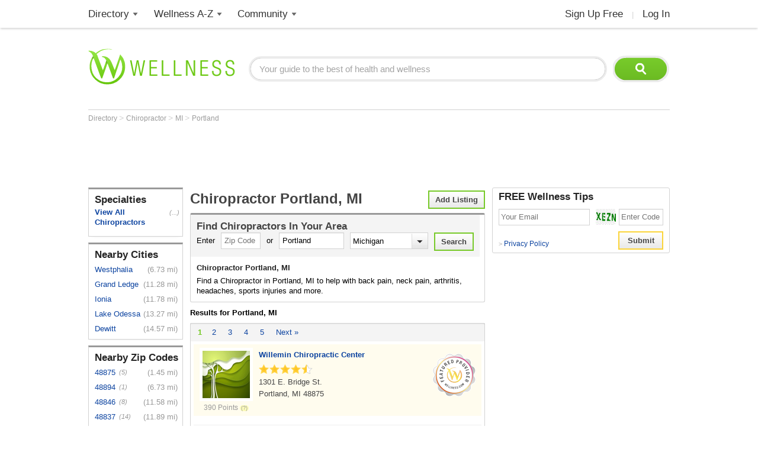

--- FILE ---
content_type: text/html; charset=utf-8
request_url: https://www.wellness.com/find/chiropractor/mi/portland
body_size: 27654
content:

<!DOCTYPE html>
<html prefix="og: http://ogp.me/ns# profile: http://ogp.me/ns/profile#">
    <head>        
            <meta name="robots" content="index,follow" />   

        <!-- Google Tag Manager -->
        <script>(function (w, d, s, l, i) {
        w[l] = w[l] || []; w[l].push({
        'gtm.start':
        new Date().getTime(), event: 'gtm.js'
        }); var f = d.getElementsByTagName(s)[0],
        j = d.createElement(s), dl = l != 'dataLayer' ? '&l=' + l : ''; j.async = true; j.src =
        'https://www.googletagmanager.com/gtm.js?id=' + i + dl; f.parentNode.insertBefore(j, f);
        })(window, document, 'script', 'dataLayer', 'GTM-T62ZBJJ');</script>
        <!-- End Google Tag Manager -->

        
<link rel="stylesheet" type="text/css" href="/fonts/font-awesome.css" />

<link rel="stylesheet" type="text/css" href="//d2x0atfi55wmqs.cloudfront.net/content/css/cache/bundled-773F847795F2BEF90716DEB2CEB96591.css" />
        
    <title>Chiropractor Portland, MI</title>
    <script type="application/ld+json">
{
  "@type": "BreadcrumbList",
  "itemListElement": [
    {
      "@type": "ListItem",
      "position": 1,
      "name": "Directory",
      "item": "https://www.wellness.com/directory"
    },
    {
      "@type": "ListItem",
      "position": 2,
      "name": "Chiropractor",
      "item": "https://www.wellness.com/find/chiropractor"
    }
  ],
  "@context": "https://schema.org"
}
</script>

<script type="application/ld+json">
{
  "@type": "LocalBusiness",
  "name": "Willemin Chiropractic Center",
  "telephone": "(517) 647-7585",
  "image": "https://www.wellness.com/content/images/generic_male.gif",
  "url": "https://www.wellness.com/dir/1187876/chiropractor/mi/portland/willemin-chiropractic-center",
  "address": {
    "@type": "PostalAddress",
    "streetAddress": "1301 E. Bridge St.",
    "addressLocality": "Portland",
    "addressRegion": "MI",
    "postalCode": "48875",
    "addressCountry": "US"
  },
  "description": "Willemin Chiropractic Center is a Chiropractor facility at 1301 E. Bridge St. in Portland, MI.",
  "priceRange": "$",
  "@context": "https://schema.org"
}
</script>
<script type="application/ld+json">
{
  "@type": "LocalBusiness",
  "name": "CRAFT CHIROPRACTIC CENTER, INC",
  "telephone": "(517) 647-5770",
  "image": "https://www.wellness.com/content/images/generic_male.gif",
  "url": "https://www.wellness.com/dir/1200130/chiropractor/mi/portland/craft-chiropractic-center-inc",
  "address": {
    "@type": "PostalAddress",
    "streetAddress": "9751 E GRAND RIVER AVE",
    "addressLocality": "PORTLAND",
    "addressRegion": "MI",
    "postalCode": "48875",
    "addressCountry": "US"
  },
  "description": "CRAFT CHIROPRACTIC CENTER, INC is a Chiropractor facility at 9751 E GRAND RIVER AVE in PORTLAND, MI.",
  "priceRange": "$",
  "@context": "https://schema.org"
}
</script>
<script type="application/ld+json">
{
  "@type": "LocalBusiness",
  "name": "Russell Willemin, D.C.",
  "telephone": "(517) 647-7585",
  "image": "https://www.wellness.com/content/images/generic_male.gif",
  "url": "https://www.wellness.com/dir/447949/chiropractor/mi/portland/russell-willemin-dc",
  "address": {
    "@type": "PostalAddress",
    "streetAddress": "912 E Grand River Ave",
    "addressLocality": "Portland",
    "addressRegion": "MI",
    "postalCode": "48875",
    "addressCountry": "US"
  },
  "description": "Russell Willemin, D.C. practices as a  Chiropractor in Portland, MI.",
  "priceRange": "$",
  "@context": "https://schema.org"
}
</script>
<script type="application/ld+json">
{
  "@type": "LocalBusiness",
  "name": "JENNIFER CULP CHIROPRACTIC, INC.",
  "telephone": "(517) 647-7585",
  "image": "https://www.wellness.com/content/images/generic_male.gif",
  "url": "https://www.wellness.com/dir/447948/chiropractor/mi/portland/jennifer-culp-chiropractic-inc",
  "address": {
    "@type": "PostalAddress",
    "streetAddress": "912 E GRAND RIVER AVE",
    "addressLocality": "PORTLAND",
    "addressRegion": "MI",
    "postalCode": "48875",
    "addressCountry": "US"
  },
  "description": "JENNIFER CULP CHIROPRACTIC, INC. is a Chiropractor facility at 912 E GRAND RIVER AVE in PORTLAND, MI.",
  "priceRange": "$",
  "@context": "https://schema.org"
}
</script>
<script type="application/ld+json">
{
  "@type": "LocalBusiness",
  "name": "Craft Chiropractic Creating Wellness Centers",
  "telephone": "(517) 647-5770",
  "image": "https://www.wellness.com/content/images/generic_male.gif",
  "url": "https://www.wellness.com/dir/6619601/chiropractor/mi/portland/ashley-cohoon-craft-chiropractic-creating-wellness-centers",
  "address": {
    "@type": "PostalAddress",
    "streetAddress": "9751 E. Grand River",
    "addressLocality": "Portland",
    "addressRegion": "MI",
    "postalCode": "48875",
    "addressCountry": "US"
  },
  "description": "Ashley Cohoon practices as a  Chiropractor in Portland, MI.",
  "priceRange": "$",
  "@context": "https://schema.org"
}
</script>
<script type="application/ld+json">
{
  "@type": "LocalBusiness",
  "name": "RDK WOHLFERT PLLC",
  "telephone": "(989) 587-2225",
  "image": "https://www.wellness.com/content/images/generic_male.gif",
  "url": "https://www.wellness.com/dir/6174362/chiropractor/mi/westphalia/rdk-wohlfert-pllc",
  "address": {
    "@type": "PostalAddress",
    "streetAddress": "119 W MAIN ST",
    "addressLocality": "WESTPHALIA",
    "addressRegion": "MI",
    "postalCode": "48894",
    "addressCountry": "US"
  },
  "description": "RDK WOHLFERT PLLC is a Chiropractor facility at 119 W MAIN ST in WESTPHALIA, MI.",
  "priceRange": "$",
  "@context": "https://schema.org"
}
</script>
<script type="application/ld+json">
{
  "@type": "LocalBusiness",
  "name": "CRAFT CHIROPRACTIC CENTER, INC",
  "telephone": "(517) 627-9111",
  "image": "https://www.wellness.com/content/images/generic_male.gif",
  "url": "https://www.wellness.com/dir/1187042/chiropractor/mi/grand-ledge/craft-chiropractic-center-inc",
  "address": {
    "@type": "PostalAddress",
    "streetAddress": "11653 HARTEL RD SUITE 3750",
    "addressLocality": "GRAND LEDGE",
    "addressRegion": "MI",
    "postalCode": "48837",
    "addressCountry": "US"
  },
  "description": "CRAFT CHIROPRACTIC CENTER, INC is a Chiropractor facility at 11653 HARTEL RD SUITE 3750 in GRAND LEDGE, MI.",
  "priceRange": "$",
  "@context": "https://schema.org"
}
</script>
<script type="application/ld+json">
{
  "@type": "LocalBusiness",
  "name": "JEROME KORONIOTIS, D.C.",
  "telephone": "(517) 627-3525",
  "image": "https://www.wellness.com/content/images/generic_male.gif",
  "url": "https://www.wellness.com/dir/1186028/chiropractor/mi/grand-ledge/jerome-koroniotis-dc",
  "address": {
    "@type": "PostalAddress",
    "streetAddress": "104 W SCOTT ST",
    "addressLocality": "GRAND LEDGE",
    "addressRegion": "MI",
    "postalCode": "48837",
    "addressCountry": "US"
  },
  "description": "JEROME KORONIOTIS, D.C. practices as a  Chiropractor in GRAND LEDGE, MI.",
  "priceRange": "$",
  "@context": "https://schema.org"
}
</script>
<script type="application/ld+json">
{
  "@type": "LocalBusiness",
  "name": "Robert Leindecker, D.C.",
  "telephone": "(517) 627-9111",
  "image": "https://www.wellness.com/content/images/generic_male.gif",
  "url": "https://www.wellness.com/dir/447127/chiropractor/mi/grand-ledge/robert-leindecker-dc",
  "address": {
    "@type": "PostalAddress",
    "streetAddress": "11653 Hartel #3750",
    "addressLocality": "Grand Ledge",
    "addressRegion": "MI",
    "postalCode": "48837",
    "addressCountry": "US"
  },
  "description": "Robert Leindecker, D.C. practices as a  Chiropractor in Grand Ledge, MI.",
  "priceRange": "$",
  "@context": "https://schema.org"
}
</script>
<script type="application/ld+json">
{
  "@type": "LocalBusiness",
  "name": "Jerome Koroniotis, D.C.",
  "telephone": "(517) 627-3525",
  "image": "https://www.wellness.com/content/images/generic_male.gif",
  "url": "https://www.wellness.com/dir/447129/chiropractor/mi/grand-ledge/jerome-koroniotis-dc",
  "address": {
    "@type": "PostalAddress",
    "streetAddress": "104 W Scott St",
    "addressLocality": "Grand Ledge",
    "addressRegion": "MI",
    "postalCode": "48837",
    "addressCountry": "US"
  },
  "description": "Jerome Koroniotis, D.C. practices as a  Chiropractor in Grand Ledge, MI.",
  "priceRange": "$",
  "@context": "https://schema.org"
}
</script>
<script type="application/ld+json">
{
  "@type": "LocalBusiness",
  "name": "COMPLETE HEALTH CHIROPRACTIC, PC",
  "telephone": "(517) 622-2273",
  "image": "https://www.wellness.com/content/images/generic_male.gif",
  "url": "https://www.wellness.com/dir/447134/chiropractor/mi/grand-ledge/complete-health-chiropractic-pc",
  "address": {
    "@type": "PostalAddress",
    "streetAddress": "820 CHARLEVOIX DR SUITE 210",
    "addressLocality": "GRAND LEDGE",
    "addressRegion": "MI",
    "postalCode": "48837",
    "addressCountry": "US"
  },
  "description": "COMPLETE HEALTH CHIROPRACTIC, PC is a Chiropractor facility at 820 CHARLEVOIX DR SUITE 210 in GRAND LEDGE, MI.",
  "priceRange": "$",
  "@context": "https://schema.org"
}
</script>
<script type="application/ld+json">
{
  "@type": "LocalBusiness",
  "name": "LAKE CHIROPRACTIC CENTER, PLLC",
  "telephone": "(517) 622-8552",
  "image": "https://www.wellness.com/content/images/generic_male.gif",
  "url": "https://www.wellness.com/dir/447135/chiropractor/mi/grand-ledge/lake-chiropractic-center-pllc",
  "address": {
    "@type": "PostalAddress",
    "streetAddress": "914 CHARLEVOIX DR SUITE 120",
    "addressLocality": "GRAND LEDGE",
    "addressRegion": "MI",
    "postalCode": "48837",
    "addressCountry": "US"
  },
  "description": "LAKE CHIROPRACTIC CENTER, PLLC is a Chiropractor facility at 914 CHARLEVOIX DR SUITE 120 in GRAND LEDGE, MI.",
  "priceRange": "$",
  "@context": "https://schema.org"
}
</script>
<script type="application/ld+json">
{
  "@type": "LocalBusiness",
  "name": "Raymond Lanjopoulos, D.C.",
  "telephone": "(517) 627-4547",
  "image": "https://www.wellness.com/content/images/generic_male.gif",
  "url": "https://www.wellness.com/dir/447130/chiropractor/mi/grand-ledge/raymond-lanjopoulos-dc",
  "address": {
    "@type": "PostalAddress",
    "streetAddress": "100 W Saginaw Hwy # B",
    "addressLocality": "Grand Ledge",
    "addressRegion": "MI",
    "postalCode": "48837",
    "addressCountry": "US"
  },
  "description": "Raymond Lanjopoulos, D.C. practices as a  Chiropractor in Grand Ledge, MI.",
  "priceRange": "$",
  "@context": "https://schema.org"
}
</script>
<script type="application/ld+json">
{
  "@type": "LocalBusiness",
  "name": "FRANCIS BRADFORD, D.C.",
  "telephone": "(517) 627-7070",
  "image": "https://www.wellness.com/content/images/generic_male.gif",
  "url": "https://www.wellness.com/dir/447133/chiropractor/mi/grand-ledge/francis-bradford-dc",
  "address": {
    "@type": "PostalAddress",
    "streetAddress": "229 N BRIDGE ST",
    "addressLocality": "GRAND LEDGE",
    "addressRegion": "MI",
    "postalCode": "48837",
    "addressCountry": "US"
  },
  "description": "FRANCIS BRADFORD, D.C. practices as a  Chiropractor in GRAND LEDGE, MI.",
  "priceRange": "$",
  "@context": "https://schema.org"
}
</script>
<script type="application/ld+json">
{
  "@type": "LocalBusiness",
  "name": "LANJOPOULOS CHIROPRACTIC",
  "telephone": "(517) 627-4547",
  "image": "https://www.wellness.com/content/images/generic_male.gif",
  "url": "https://www.wellness.com/dir/1185553/chiropractor/mi/grand-ledge/lanjopoulos-chiropractic",
  "address": {
    "@type": "PostalAddress",
    "streetAddress": "309 E SAGINAW HWY",
    "addressLocality": "GRAND LEDGE",
    "addressRegion": "MI",
    "postalCode": "48837",
    "addressCountry": "US"
  },
  "description": "LANJOPOULOS CHIROPRACTIC is a Chiropractor facility at 309 E SAGINAW HWY in GRAND LEDGE, MI.",
  "priceRange": "$",
  "@context": "https://schema.org"
}
</script>
<script type="application/ld+json">
{
  "@type": "LocalBusiness",
  "name": "Charmaine Layopoulos, D.C.",
  "telephone": "(517) 627-4547",
  "image": "https://www.wellness.com/content/images/generic_male.gif",
  "url": "https://www.wellness.com/dir/447128/chiropractor/mi/grand-ledge/charmaine-layopoulos-dc",
  "address": {
    "@type": "PostalAddress",
    "streetAddress": "100 W Saginaw St",
    "addressLocality": "Grand Ledge",
    "addressRegion": "MI",
    "postalCode": "48837",
    "addressCountry": "US"
  },
  "description": "Charmaine Layopoulos, D.C. practices as a  Chiropractor in Grand Ledge, MI.",
  "priceRange": "$",
  "@context": "https://schema.org"
}
</script>
<script type="application/ld+json">
{
  "@type": "LocalBusiness",
  "name": "Raymond Layopoulos, D.C.",
  "telephone": "(517) 627-4547",
  "image": "https://www.wellness.com/content/images/generic_male.gif",
  "url": "https://www.wellness.com/dir/447131/chiropractor/mi/grand-ledge/raymond-layopoulos-dc",
  "address": {
    "@type": "PostalAddress",
    "streetAddress": "100 W Saginaw St",
    "addressLocality": "Grand Ledge",
    "addressRegion": "MI",
    "postalCode": "48837",
    "addressCountry": "US"
  },
  "description": "Raymond Layopoulos, D.C. practices as a  Chiropractor in Grand Ledge, MI.",
  "priceRange": "$",
  "@context": "https://schema.org"
}
</script>
<script type="application/ld+json">
{
  "@type": "LocalBusiness",
  "name": "Log Jam",
  "telephone": "(517) 627-4300",
  "image": "https://www.wellness.com/content/images/generic_male.gif",
  "url": "https://www.wellness.com/dir/3915535/chiropractor/mi/grand-ledge/log-jam",
  "address": {
    "@type": "PostalAddress",
    "streetAddress": "110 West Jefferson Street",
    "addressLocality": "Grand Ledge",
    "addressRegion": "MI",
    "postalCode": "48837",
    "addressCountry": "US"
  },
  "description": "Log Jam is a Chiropractor facility at 110 West Jefferson Street in Grand Ledge, MI.",
  "priceRange": "$",
  "@context": "https://schema.org"
}
</script>
<script type="application/ld+json">
{
  "@type": "LocalBusiness",
  "name": "Dean Tarry, D.C.",
  "telephone": "(517) 627-4016",
  "image": "https://www.wellness.com/content/images/generic_male.gif",
  "url": "https://www.wellness.com/dir/447132/chiropractor/mi/grand-ledge/dean-tarry-dc",
  "address": {
    "@type": "PostalAddress",
    "streetAddress": "13503 Hartel Rd",
    "addressLocality": "Grand Ledge",
    "addressRegion": "MI",
    "postalCode": "48837",
    "addressCountry": "US"
  },
  "description": "Dean Tarry, D.C. practices as a  Chiropractor in Grand Ledge, MI.",
  "priceRange": "$",
  "@context": "https://schema.org"
}
</script>
<script type="application/ld+json">
{
  "@type": "LocalBusiness",
  "name": "GENESIS PAIN MANAGEMENT",
  "telephone": "(561) 901-3098",
  "image": "https://www.wellness.com/content/images/generic_male.gif",
  "url": "https://www.wellness.com/dir/6180831/chiropractic-rehabilitation-specialist/genesis-pain-management/grand-ledge/mi",
  "address": {
    "@type": "PostalAddress",
    "streetAddress": "12947 TOWNSEND DR #412",
    "addressLocality": "GRAND LEDGE",
    "addressRegion": "MI",
    "postalCode": "48837",
    "addressCountry": "US"
  },
  "description": "GENESIS PAIN MANAGEMENT is a Chiropractic Rehabilitation Specialist facility at 12947 TOWNSEND DR #412 in GRAND LEDGE...",
  "priceRange": "$",
  "@context": "https://schema.org"
}
</script>
<script type="application/ld+json">
{
  "@type": "LocalBusiness",
  "name": "AMBER ISZLER, D.C.",
  "telephone": "(517) 712-5058",
  "image": "https://www.wellness.com/content/images/generic_male.gif",
  "url": "https://www.wellness.com/dir/6182029/chiropractor/mi/grand-ledge/amber-iszler-dc",
  "address": {
    "@type": "PostalAddress",
    "streetAddress": "10160 W GRAND RIVER HWY",
    "addressLocality": "GRAND LEDGE",
    "addressRegion": "MI",
    "postalCode": "48837",
    "addressCountry": "US"
  },
  "description": "AMBER ISZLER, D.C. practices as a  Chiropractor in GRAND LEDGE, MI.",
  "priceRange": "$",
  "@context": "https://schema.org"
}
</script>
<script type="application/ld+json">
{
  "@type": "LocalBusiness",
  "name": "CLAUDE BASLER, D.C.",
  "telephone": "(616) 527-6300",
  "image": "https://www.wellness.com/content/images/generic_male.gif",
  "url": "https://www.wellness.com/dir/1194189/chiropractor/mi/ionia/claude-basler-dc",
  "address": {
    "@type": "PostalAddress",
    "streetAddress": "351 W MAIN ST",
    "addressLocality": "IONIA",
    "addressRegion": "MI",
    "postalCode": "48846",
    "addressCountry": "US"
  },
  "description": "CLAUDE BASLER, D.C. practices as a  Chiropractor in IONIA, MI.",
  "priceRange": "$",
  "@context": "https://schema.org"
}
</script>
<script type="application/ld+json">
{
  "@type": "LocalBusiness",
  "name": "Scott Robinson, D.C.",
  "telephone": "(616) 527-0707",
  "image": "https://www.wellness.com/content/images/generic_male.gif",
  "url": "https://www.wellness.com/dir/447871/chiropractor/mi/ionia/scott-robinson-dc",
  "address": {
    "@type": "PostalAddress",
    "streetAddress": "1115 W Lincoln Ave",
    "addressLocality": "Ionia",
    "addressRegion": "MI",
    "postalCode": "48846",
    "addressCountry": "US"
  },
  "description": "Scott Robinson, D.C. practices as a  Chiropractor in Ionia, MI.",
  "priceRange": "$",
  "@context": "https://schema.org"
}
</script>
<script type="application/ld+json">
{
  "@type": "LocalBusiness",
  "name": "Claude Basler, D.C.",
  "telephone": "(616) 527-6300",
  "image": "https://www.wellness.com/content/images/generic_male.gif",
  "url": "https://www.wellness.com/dir/447873/chiropractor/mi/ionia/claude-basler-dc",
  "address": {
    "@type": "PostalAddress",
    "streetAddress": "351 W Main St",
    "addressLocality": "Ionia",
    "addressRegion": "MI",
    "postalCode": "48846",
    "addressCountry": "US"
  },
  "description": "Claude Basler, D.C. practices as a  Chiropractor in Ionia, MI.",
  "priceRange": "$",
  "@context": "https://schema.org"
}
</script>
<script type="application/ld+json">
{
  "@type": "LocalBusiness",
  "name": "John Hildebrandt, D.C.",
  "telephone": "(616) 527-5732",
  "image": "https://www.wellness.com/content/images/generic_male.gif",
  "url": "https://www.wellness.com/dir/447872/chiropractor/mi/ionia/john-hildebrandt-dc",
  "address": {
    "@type": "PostalAddress",
    "streetAddress": "330 Lovell St",
    "addressLocality": "Ionia",
    "addressRegion": "MI",
    "postalCode": "48846",
    "addressCountry": "US"
  },
  "description": "John Hildebrandt, D.C. practices as a  Chiropractor in Ionia, MI.",
  "priceRange": "$",
  "@context": "https://schema.org"
}
</script>
<script type="application/ld+json">
{
  "@type": "LocalBusiness",
  "name": "SCOTT V ROBINSON, DC PC",
  "telephone": "(616) 527-0707",
  "image": "https://www.wellness.com/content/images/generic_male.gif",
  "url": "https://www.wellness.com/dir/1186695/chiropractor/mi/ionia/scott-v-robinson-dc-pc",
  "address": {
    "@type": "PostalAddress",
    "streetAddress": "1115 W LINCOLN AVE",
    "addressLocality": "IONIA",
    "addressRegion": "MI",
    "postalCode": "48846",
    "addressCountry": "US"
  },
  "description": "SCOTT V ROBINSON, DC PC is a Chiropractor facility at 1115 W LINCOLN AVE in IONIA, MI.",
  "priceRange": "$",
  "@context": "https://schema.org"
}
</script>
<script type="application/ld+json">
{
  "@type": "LocalBusiness",
  "name": "MCIVER CHIROPRACTIC CENTER, LLC",
  "telephone": "(810) 614-7534",
  "image": "https://www.wellness.com/content/images/generic_male.gif",
  "url": "https://www.wellness.com/dir/6184919/chiropractor/mi/ionia/mciver-chiropractic-center-llc",
  "address": {
    "@type": "PostalAddress",
    "streetAddress": "206 W MAIN ST",
    "addressLocality": "IONIA",
    "addressRegion": "MI",
    "postalCode": "48846",
    "addressCountry": "US"
  },
  "description": "MCIVER CHIROPRACTIC CENTER, LLC is a Chiropractor facility at 206 W MAIN ST in IONIA, MI.",
  "priceRange": "$",
  "@context": "https://schema.org"
}
</script>
<script type="application/ld+json">
{
  "@type": "LocalBusiness",
  "name": "IONIA FAMILY CHIROPRACTIC PC",
  "telephone": "(616) 523-6472",
  "image": "https://www.wellness.com/content/images/generic_male.gif",
  "url": "https://www.wellness.com/dir/6179432/chiropractor/mi/ionia/ionia-family-chiropractic-pc",
  "address": {
    "@type": "PostalAddress",
    "streetAddress": "2406 S STATE RD",
    "addressLocality": "IONIA",
    "addressRegion": "MI",
    "postalCode": "48846",
    "addressCountry": "US"
  },
  "description": "IONIA FAMILY CHIROPRACTIC PC is a Chiropractor facility at 2406 S STATE RD in IONIA, MI.",
  "priceRange": "$",
  "@context": "https://schema.org"
}
</script>
<script type="application/ld+json">
{
  "@type": "LocalBusiness",
  "name": "McIver Chiropractic Center LLC",
  "telephone": "(616) 523-6697",
  "image": "https://www.wellness.com/content/images/generic_male.gif",
  "url": "https://www.wellness.com/dir/6203484/chiropractor/mi/ionia/mciver-chiropractic-center-llc",
  "address": {
    "@type": "PostalAddress",
    "streetAddress": "206 W Main St",
    "addressLocality": "Ionia",
    "addressRegion": "MI",
    "postalCode": "48846",
    "addressCountry": "US"
  },
  "description": "McIver Chiropractic Center LLC is a Chiropractor facility at 206 W Main St in Ionia, MI.",
  "priceRange": "$",
  "@context": "https://schema.org"
}
</script>
<script type="application/ld+json">
{
  "@type": "LocalBusiness",
  "name": "Viking Chiropractic Clinic",
  "telephone": "(616) 374-7880",
  "image": "https://www.wellness.com/content/images/generic_male.gif",
  "url": "https://www.wellness.com/dir/1187029/chiropractor/mi/lake-odessa/viking-chiropractic-clinic",
  "address": {
    "@type": "PostalAddress",
    "streetAddress": "7857 Velte Rd",
    "addressLocality": "Lake Odessa",
    "addressRegion": "MI",
    "postalCode": "48849",
    "addressCountry": "US"
  },
  "description": "Viking Chiropractic Clinic is a Chiropractor facility at 7857 Velte Rd in Lake Odessa, MI.",
  "priceRange": "$",
  "@context": "https://schema.org"
}
</script>
<script type="application/ld+json">
{
  "@type": "LocalBusiness",
  "name": "Lakeside Chiropractic Center",
  "telephone": "(616) 374-8325",
  "image": "https://www.wellness.com/content/images/generic_male.gif",
  "url": "https://www.wellness.com/dir/1186645/chiropractor/mi/lake-odessa/lakeside-chiropractic-center",
  "address": {
    "@type": "PostalAddress",
    "streetAddress": "1110 Jordan Lake St.",
    "addressLocality": "Lake Odessa",
    "addressRegion": "MI",
    "postalCode": "48849",
    "addressCountry": "US"
  },
  "description": "Lakeside Chiropractic Center is a Chiropractor facility at 1110 Jordan Lake St. in Lake Odessa, MI.",
  "priceRange": "$",
  "@context": "https://schema.org"
}
</script>
<script type="application/ld+json">
{
  "@type": "LocalBusiness",
  "name": "CHAD HICKEY, D.C.",
  "telephone": "(616) 374-7880",
  "image": "https://www.wellness.com/content/images/generic_male.gif",
  "url": "https://www.wellness.com/dir/6154282/chiropractor/mi/lake-odessa/chad-hickey-dc",
  "address": {
    "@type": "PostalAddress",
    "streetAddress": "7857 VELTE RD",
    "addressLocality": "LAKE ODESSA",
    "addressRegion": "MI",
    "postalCode": "48849",
    "addressCountry": "US"
  },
  "description": "CHAD HICKEY, D.C. practices as a  Chiropractor in LAKE ODESSA, MI.",
  "priceRange": "$",
  "@context": "https://schema.org"
}
</script>
<script type="application/ld+json">
{
  "@type": "LocalBusiness",
  "name": "JENNIFER WHITMAN, D.C.",
  "telephone": "(517) 668-0411",
  "image": "https://www.wellness.com/content/images/generic_male.gif",
  "url": "https://www.wellness.com/dir/1186374/chiropractor/mi/dewitt/jennifer-whitman-dc",
  "address": {
    "@type": "PostalAddress",
    "streetAddress": "109 W MAIN ST",
    "addressLocality": "DEWITT",
    "addressRegion": "MI",
    "postalCode": "48820",
    "addressCountry": "US"
  },
  "description": "JENNIFER WHITMAN, D.C. practices as a  Chiropractor in DEWITT, MI.",
  "priceRange": "$",
  "@context": "https://schema.org"
}
</script>
<script type="application/ld+json">
{
  "@type": "LocalBusiness",
  "name": "DOWNTOWN DEWITT CHIROPRACTIC, P.C.",
  "telephone": "(517) 668-0411",
  "image": "https://www.wellness.com/content/images/generic_male.gif",
  "url": "https://www.wellness.com/dir/2765555/chiropractor/mi/dewitt/downtown-dewitt-chiropractic-pc",
  "address": {
    "@type": "PostalAddress",
    "streetAddress": "109 W MAIN ST",
    "addressLocality": "DEWITT",
    "addressRegion": "MI",
    "postalCode": "48820",
    "addressCountry": "US"
  },
  "description": "DOWNTOWN DEWITT CHIROPRACTIC, P.C. is a Chiropractor facility at 109 W MAIN ST in DEWITT, MI.",
  "priceRange": "$",
  "@context": "https://schema.org"
}
</script>
<script type="application/ld+json">
{
  "@type": "LocalBusiness",
  "name": "Downtown Dewitt Chiropractors",
  "telephone": "(517) 669-5121",
  "image": "https://www.wellness.com/content/images/generic_male.gif",
  "url": "https://www.wellness.com/dir/3904978/chiropractor/mi/dewitt/downtown-dewitt-chiropractors",
  "address": {
    "@type": "PostalAddress",
    "streetAddress": "109 West Main Street",
    "addressLocality": "Dewitt",
    "addressRegion": "MI",
    "postalCode": "48820",
    "addressCountry": "US"
  },
  "description": "Downtown Dewitt Chiropractors is a Chiropractor facility at 109 West Main Street in Dewitt, MI.",
  "priceRange": "$",
  "@context": "https://schema.org"
}
</script>
<script type="application/ld+json">
{
  "@type": "LocalBusiness",
  "name": "RICHARD LEZOTTE, D.C.",
  "telephone": "(517) 668-1300",
  "image": "https://www.wellness.com/content/images/generic_male.gif",
  "url": "https://www.wellness.com/dir/1186757/chiropractor/mi/dewitt/richard-lezotte-dc",
  "address": {
    "@type": "PostalAddress",
    "streetAddress": "1120 COMMERCE PARK DR SUITE D",
    "addressLocality": "DEWITT",
    "addressRegion": "MI",
    "postalCode": "48820",
    "addressCountry": "US"
  },
  "description": "RICHARD LEZOTTE, D.C. practices as a  Chiropractor in DEWITT, MI.",
  "priceRange": "$",
  "@context": "https://schema.org"
}
</script>
<script type="application/ld+json">
{
  "@type": "LocalBusiness",
  "name": "Parker's Chiropractic Clinic",
  "telephone": "(517) 669-2547",
  "image": "https://www.wellness.com/content/images/generic_male.gif",
  "url": "https://www.wellness.com/dir/3920942/chiropractor/mi/dewitt/parkers-chiropractic-clinic",
  "address": {
    "@type": "PostalAddress",
    "streetAddress": "1023 West Herbison Road",
    "addressLocality": "Dewitt",
    "addressRegion": "MI",
    "postalCode": "48820",
    "addressCountry": "US"
  },
  "description": "Parker's Chiropractic Clinic is a Chiropractor facility at 1023 West Herbison Road in Dewitt, MI.",
  "priceRange": "$",
  "@context": "https://schema.org"
}
</script>
<script type="application/ld+json">
{
  "@type": "LocalBusiness",
  "name": "BALANCE YOUR LIFE CHIROPRACTIC PC",
  "telephone": "(517) 743-1155",
  "image": "https://www.wellness.com/content/images/generic_male.gif",
  "url": "https://www.wellness.com/dir/6181897/chiropractor/mi/dewitt/balance-your-life-chiropractic-pc",
  "address": {
    "@type": "PostalAddress",
    "streetAddress": "13105 SCHAVEY RD STE 6",
    "addressLocality": "DEWITT",
    "addressRegion": "MI",
    "postalCode": "48820",
    "addressCountry": "US"
  },
  "description": "BALANCE YOUR LIFE CHIROPRACTIC PC is a Chiropractor facility at 13105 SCHAVEY RD STE 6 in DEWITT, MI.",
  "priceRange": "$",
  "@context": "https://schema.org"
}
</script>
<script type="application/ld+json">
{
  "@type": "LocalBusiness",
  "name": "CHAMBERS WALK-IN CHIROPRACTIC LLC",
  "telephone": "(517) 668-6750",
  "image": "https://www.wellness.com/content/images/generic_male.gif",
  "url": "https://www.wellness.com/dir/6179181/chiropractor/mi/dewitt/chambers-walk-in-chiropractic-llc",
  "address": {
    "@type": "PostalAddress",
    "streetAddress": "12775 ESCANABA DR SUITE 5",
    "addressLocality": "DEWITT",
    "addressRegion": "MI",
    "postalCode": "48820",
    "addressCountry": "US"
  },
  "description": "CHAMBERS WALK-IN CHIROPRACTIC LLC is a Chiropractor facility at 12775 ESCANABA DR SUITE 5 in DEWITT, MI.",
  "priceRange": "$",
  "@context": "https://schema.org"
}
</script>
<script type="application/ld+json">
{
  "@type": "LocalBusiness",
  "name": "JOHN THORP, DC",
  "telephone": "(616) 642-9455",
  "image": "https://www.wellness.com/content/images/generic_male.gif",
  "url": "https://www.wellness.com/dir/1186417/chiropractor/mi/saranac/john-thorp-dc",
  "address": {
    "@type": "PostalAddress",
    "streetAddress": "11 MAIN ST",
    "addressLocality": "SARANAC",
    "addressRegion": "MI",
    "postalCode": "48881",
    "addressCountry": "US"
  },
  "description": "JOHN THORP, DC practices as a  Chiropractor in SARANAC, MI.",
  "priceRange": "$",
  "@context": "https://schema.org"
}
</script>
<script type="application/ld+json">
{
  "@type": "LocalBusiness",
  "name": "Don Christiansen, D.C.",
  "telephone": "(616) 642-9850",
  "image": "https://www.wellness.com/content/images/generic_male.gif",
  "url": "https://www.wellness.com/dir/446674/chiropractor/mi/saranac/don-christiansen-dc",
  "address": {
    "@type": "PostalAddress",
    "streetAddress": "79 N Bridge St",
    "addressLocality": "Saranac",
    "addressRegion": "MI",
    "postalCode": "48881",
    "addressCountry": "US"
  },
  "description": "Don Christiansen, D.C. practices as a  Chiropractor in Saranac, MI.",
  "priceRange": "$",
  "@context": "https://schema.org"
}
</script>
<script type="application/ld+json">
{
  "@type": "LocalBusiness",
  "name": "DON CHRISTIANSEN, D.C.",
  "telephone": "(616) 642-9850",
  "image": "https://www.wellness.com/content/images/generic_male.gif",
  "url": "https://www.wellness.com/dir/1198794/chiropractor/mi/saranac/don-christiansen-dc",
  "address": {
    "@type": "PostalAddress",
    "streetAddress": "79 N BRIDGE STREET",
    "addressLocality": "SARANAC",
    "addressRegion": "MI",
    "postalCode": "48881",
    "addressCountry": "US"
  },
  "description": "DON CHRISTIANSEN, D.C. practices as a  Chiropractor in SARANAC, MI.",
  "priceRange": "$",
  "@context": "https://schema.org"
}
</script>
<script type="application/ld+json">
{
  "@type": "LocalBusiness",
  "name": "Rogers Robert J Dr",
  "telephone": "(989) 637-4258",
  "image": "https://www.wellness.com/content/images/generic_male.gif",
  "url": "https://www.wellness.com/dir/3923683/chiropractor/mi/orleans/rogers-robert-j-dr",
  "address": {
    "@type": "PostalAddress",
    "streetAddress": "8389 Rogers Road",
    "addressLocality": "Orleans",
    "addressRegion": "MI",
    "postalCode": "48865",
    "addressCountry": "US"
  },
  "description": "Rogers Robert J Dr is a Chiropractor facility at 8389 Rogers Road in Orleans, MI.",
  "priceRange": "$",
  "@context": "https://schema.org"
}
</script>
<script type="application/ld+json">
{
  "@type": "LocalBusiness",
  "name": "ST. JOHNS CHIROPRACTIC CLINIC, INC.",
  "telephone": "(989) 224-8228",
  "image": "https://www.wellness.com/content/images/generic_male.gif",
  "url": "https://www.wellness.com/dir/447049/chiropractor/mi/saint-johns/st-johns-chiropractic-clinic-inc",
  "address": {
    "@type": "PostalAddress",
    "streetAddress": "1004 N US HIGHWAY 27",
    "addressLocality": "SAINT JOHNS",
    "addressRegion": "MI",
    "postalCode": "48879",
    "addressCountry": "US"
  },
  "description": "ST. JOHNS CHIROPRACTIC CLINIC, INC. is a Chiropractor facility at 1004 N US HIGHWAY 27 in SAINT JOHNS, MI.",
  "priceRange": "$",
  "@context": "https://schema.org"
}
</script>
<script type="application/ld+json">
{
  "@type": "LocalBusiness",
  "name": "Mid-Michigan Chiropractic Center",
  "telephone": "(989) 224-8688",
  "image": "https://s3.amazonaws.com/static.wellness.com/Provider.1186154.square80.png",
  "url": "https://www.wellness.com/dir/1186154/chiropractor/mi/saint-johns/charles-graham-mid-michigan-chiropractic-center-dc",
  "address": {
    "@type": "PostalAddress",
    "streetAddress": "1059 S. US Hwy. 27",
    "addressLocality": "SAINT JOHNS",
    "addressRegion": "MI",
    "postalCode": "48879",
    "addressCountry": "US"
  },
  "description": "In practice since June 1980. Active Release Technique (ART), Neurologic Relief Technique, Gonstead, Thompson, Pierce-...",
  "priceRange": "$",
  "@context": "https://schema.org"
}
</script>
<script type="application/ld+json">
{
  "@type": "LocalBusiness",
  "name": "MAUREEN BARRY, D.C.",
  "telephone": "(989) 224-8688",
  "image": "https://www.wellness.com/content/images/generic_male.gif",
  "url": "https://www.wellness.com/dir/447050/chiropractor/mi/saint-johns/maureen-barry-dc",
  "address": {
    "@type": "PostalAddress",
    "streetAddress": "1059 S US HIGHWAY 27",
    "addressLocality": "SAINT JOHNS",
    "addressRegion": "MI",
    "postalCode": "48879",
    "addressCountry": "US"
  },
  "description": "MAUREEN BARRY, D.C. practices as a  Chiropractor in SAINT JOHNS, MI.",
  "priceRange": "$",
  "@context": "https://schema.org"
}
</script>
<script type="application/ld+json">
{
  "@type": "LocalBusiness",
  "name": "Carol A. Field, DC",
  "telephone": "(989) 224-8000",
  "image": "https://www.wellness.com/content/images/generic_male.gif",
  "url": "https://www.wellness.com/dir/1197391/chiropractor/mi/saint-johns/carol-a-field-dc",
  "address": {
    "@type": "PostalAddress",
    "streetAddress": "611 W. State St.",
    "addressLocality": "SAINT JOHNS",
    "addressRegion": "MI",
    "postalCode": "48879",
    "addressCountry": "US"
  },
  "description": "Carol A. Field, DC is a Chiropractor facility at 611 W. State St. in SAINT JOHNS, MI.",
  "priceRange": "$",
  "@context": "https://schema.org"
}
</script>
<script type="application/ld+json">
{
  "@type": "LocalBusiness",
  "name": "Dennis H POHL Professional Massage Therapy",
  "telephone": "(989) 224-0717",
  "image": "https://www.wellness.com/content/images/generic_male.gif",
  "url": "https://www.wellness.com/dir/3904375/chiropractor/mi/saint-johns/dennis-h-pohl-professional-massage-therapy",
  "address": {
    "@type": "PostalAddress",
    "streetAddress": "1059 South US Highway 27",
    "addressLocality": "Saint Johns",
    "addressRegion": "MI",
    "postalCode": "48879",
    "addressCountry": "US"
  },
  "description": "Dennis H POHL Professional Massage Therapy is a Chiropractor facility at 1059 South US Highway 27 in Saint Johns, MI.",
  "priceRange": "$",
  "@context": "https://schema.org"
}
</script>
<script type="application/ld+json">
{
  "@type": "LocalBusiness",
  "name": "Carol Field, D.C.",
  "telephone": "(989) 224-8000",
  "image": "https://www.wellness.com/content/images/generic_male.gif",
  "url": "https://www.wellness.com/dir/447051/chiropractor/mi/saint-johns/carol-field-dc",
  "address": {
    "@type": "PostalAddress",
    "streetAddress": "611 W State St",
    "addressLocality": "SAINT JOHNS",
    "addressRegion": "MI",
    "postalCode": "48879",
    "addressCountry": "US"
  },
  "description": "Carol Field, D.C. practices as a  Chiropractor in SAINT JOHNS, MI.",
  "priceRange": "$",
  "@context": "https://schema.org"
}
</script>
<script type="application/ld+json">
{
  "@type": "LocalBusiness",
  "name": "POHL Dennis H MT",
  "telephone": "(989) 224-0717",
  "image": "https://www.wellness.com/content/images/generic_male.gif",
  "url": "https://www.wellness.com/dir/3921862/chiropractor/mi/saint-johns/pohl-dennis-h-mt",
  "address": {
    "@type": "PostalAddress",
    "streetAddress": "1059 South US Highway 27",
    "addressLocality": "Saint Johns",
    "addressRegion": "MI",
    "postalCode": "48879",
    "addressCountry": "US"
  },
  "description": "POHL Dennis H MT is a Chiropractor facility at 1059 South US Highway 27 in Saint Johns, MI.",
  "priceRange": "$",
  "@context": "https://schema.org"
}
</script>

        <meta name="keywords" content="Chiropractor Portland, MI, chiropractic, spinal misalignment, lower back pain, upper back pain, shoulder pain, neck pain, joint pain, sciatica Portland, MI, muscle spasm, headaches" />
   
        <meta name="description" content="Find a Chiropractor in Portland, MI. Chiropractor reviews, phone number, address and map. Find the best Chiropractor in Portland, MI." />    
        <meta property="og:description" content="Find a Chiropractor in Portland, MI. Chiropractor reviews, phone number, address and map. Find the best Chiropractor in Portland, MI." />

    <meta property="og:title" content="Chiropractor Portland, MI" />
    <meta property="og:image" content="http://d2x0atfi55wmqs.cloudfront.net/content/images/www/default-200x200.gif" />
    <meta property="og:url" content="https://www.wellness.com/find/chiropractor/mi/portland" />

    <link rel="canonical" href="https://www.wellness.com/find/chiropractor/mi/portland" />    



    <link rel="alternate" type="application/rss+xml" 
        title="Chiropractor in Portland, Michigan" 
        href="https://www.wellness.com/find/chiropractor/mi/portland?contentType=rss" />
    <link rel="alternate" type="application/atom+xml" 
        title="Chiropractor in Portland, Michigan" 
        href="https://www.wellness.com/find/chiropractor/mi/portland?contentType=atom" />
           

        
        <link rel="shortcut icon" href="//d2x0atfi55wmqs.cloudfront.net/content/images/www/wellnessfavicon.ico" type="image/x-icon" />
    </head>

    <body>

        <!-- Google Tag Manager (noscript) -->
        <noscript><iframe src="https://www.googletagmanager.com/ns.html?id=GTM-T62ZBJJ"
        height="0" width="0" style="display:none;visibility:hidden"></iframe></noscript>
        <!-- End Google Tag Manager (noscript) -->

        <div class="background-container"></div>
        <div id="container-block">
            <div id="header-block">    <ul class="main-nav">
	    <li class="main-nav-li"><a title="Wellness Directory" href="/find" class="main-level-link">Directory</a>
			<ul class="professionals sub-nav-ul">
				<li class="professionals-sub sub-nav-li">
                    <span class="professionals-caret nav-caret"></span>
                    <div class="menu-col">
                        <b>Specialists</b>
                        <a title="Cardiology" href="/find/cardiologist">Cardiologists</a>
                        <a title="Chiropractor" href="/find/chiropractor">Chiropractors</a>
                        <a title="Dermatologists" href="/find/dermatologist">Dermatologists</a>
                        <a title="ENT, Otolaryngologist" href="/find/ent%20otolaryngologist">ENT Doctors</a>
				        <a title="Optometrist, Ophthalmologist" href="/find/eye%20care">Eye Doctors</a>
                        <a title="Family Medicine" href="/find/family%20doctor">Family Doctors</a>
                    </div>
                    <div class="menu-col narrow-col">
                        <div class="get-listed-top-container">
                            <a href="/docs/12761/wellness-provider-program" class="get-listed-link"><span class="get-listed-action"><span>Get Listed</span><span class="double-arrow">&#187;</span></span></a>
                        </div>
                        <a title="Internal Medicine" href="/find/internist">Internists</a>
                        <a title="Massage Therapy" href="/find/massage%20therapist">Massage</a>
                        <a title="Naturopaths" href="/find/naturopathic%20doctor">Naturopaths</a>
                        <a title="Obstetrician, Gynecologist" href="/find/obgyn">OBGYN</a>
                        <a title="Oncology, Cancer" href="/find/oncologist">Oncologists</a>
                        <a title="Pediatrics" href="/find/pediatrician">Pediatricians</a>
                    </div>
                    <div class="menu-col wide-col">
                        <div class="menu-spacer"></div>
				        <a title="Physical Therapist" href="/find/physical-therapist">Physical Therapists</a>
                        <a title="Podiatry" href="/find/podiatrist">Podiatrists</a>
                        <a title="Surgery" href="/find/surgeon">Surgeons</a>
                        <a title="Urology" href="/find/urologist">Urologists</a>
                        <a title="Search by Name" href="/dir/search">Search by Name</a>
                        <strong><a title="All Doctors" href="/find/">More Specialists <span class="more-caret">> </span></a></strong>
                    </div>
                    <div class="menu-col">
                        <b>Healthy Living</b>
                        <a title="Dietitian, Nutritionist" href="/find/dietitian-nutritionist">Dietitians</a>
                        <a title="Gym, Health Club" href="/find/fitness">Fitness</a>
                        <a title="Health Food" href="/find/health%20and%20diet%20food">Health Food</a>
				        <a title="Hair Salon, Nail Salon" href="/find/salon">Salons</a>
				        <a title="Day Spa, Med Spa" href="/find/spa">Spas</a>
                        <a title="Yoga Instructor, Yoga Class" href="/find/yoga%20teacher">Yoga</a>
                    </div>
                    <div class="menu-col">
                        <b>Dental Health</b>
                        <a title="Dentist" href="/find/dentist">Dentists</a>
                        <a title="Orthodontist" href="/find/oral%20surgeon">Oral Surgeons</a>
                        <a title="Orthodontist" href="/find/orthodontist">Orthodontists</a>
                    </div>
                    <div class="provider-a-z">
                        <div class="alphabetical-providers">
    <b>Providers A-Z</b>

            <a href="/dir/alphabetical-index/symbol" class="alphabet-letter symbols">#</a>       
            <a href="/dir/alphabetical-index/a" class="alphabet-letter a">A</a>       
            <a href="/dir/alphabetical-index/b" class="alphabet-letter b">B</a>       
            <a href="/dir/alphabetical-index/c" class="alphabet-letter c">C</a>       
            <a href="/dir/alphabetical-index/d" class="alphabet-letter d">D</a>       
            <a href="/dir/alphabetical-index/e" class="alphabet-letter e">E</a>       
            <a href="/dir/alphabetical-index/f" class="alphabet-letter f">F</a>       
            <a href="/dir/alphabetical-index/g" class="alphabet-letter g">G</a>       
            <a href="/dir/alphabetical-index/h" class="alphabet-letter h">H</a>       
            <a href="/dir/alphabetical-index/i" class="alphabet-letter i">I</a>       
            <a href="/dir/alphabetical-index/j" class="alphabet-letter j">J</a>       
            <a href="/dir/alphabetical-index/k" class="alphabet-letter k">K</a>       
            <a href="/dir/alphabetical-index/l" class="alphabet-letter l">L</a>       
            <a href="/dir/alphabetical-index/m" class="alphabet-letter m">M</a>       
            <a href="/dir/alphabetical-index/n" class="alphabet-letter n">N</a>       
            <a href="/dir/alphabetical-index/o" class="alphabet-letter o">O</a>       
            <a href="/dir/alphabetical-index/p" class="alphabet-letter p">P</a>       
            <a href="/dir/alphabetical-index/q" class="alphabet-letter q">Q</a>       
            <a href="/dir/alphabetical-index/r" class="alphabet-letter r">R</a>       
            <a href="/dir/alphabetical-index/s" class="alphabet-letter s">S</a>       
            <a href="/dir/alphabetical-index/t" class="alphabet-letter t">T</a>       
            <a href="/dir/alphabetical-index/u" class="alphabet-letter u">U</a>       
            <a href="/dir/alphabetical-index/v" class="alphabet-letter v">V</a>       
            <a href="/dir/alphabetical-index/w" class="alphabet-letter w">W</a>       
            <a href="/dir/alphabetical-index/x" class="alphabet-letter x">X</a>       
            <a href="/dir/alphabetical-index/y" class="alphabet-letter y">Y</a>       
            <a href="/dir/alphabetical-index/z" class="alphabet-letter z">Z</a>       
</div>
                    </div>   
                    <div class="menu-col">
                        <b>Mental Health</b>
                        <a title="Counselor" href="/find/counselor">Counselors</a> 
                        <a title="Psychiatrist" href="/find/psychiatrist">Psychiatrists</a> 
                        <a title="Psychologist" href="/find/psychologist">Psychologists</a> 
                    </div>
                    <div class="menu-col">
                        <b>Senior Care</b>
                        <a title="Assisted Living" href="/find/assisted%20living%20homes">Assisted Living</a>
                        <a title="Hospice" href="/find/hospice">Hospice</a>
                        <a title="Nursing Home" href="/find/nursing%20home">Nursing Homes</a>
                    </div>
                    <div class="menu-col menu-col-last">
                        <b>Other</b>
                        <a title="Animal Hospital" href="/find/animal%20hospital">Animal Hospitals</a>
				        <a title="Hospital, Urgent Care" href="/find/hospital">Hospitals</a>
                        <a title="Medical Supplies" href="/find/medical-supplies">Medical Supplies</a>
				        <a title="Pharmacy" href="/find/pharmacy">Pharmacies</a>
                        <a title="Veterinarians" href="/find/veterinarians">Veterinarians</a>
                    </div>
                </li>
			</ul>
		</li>
        <li class="main-nav-li wellness-az"><a title="Wellness A-Z" href="/reference" class="main-level-link">Wellness A-Z</a>
			<ul class="wellness-extras sub-nav-ul">
				<li class="wellness-extras-sub sub-nav-li">
                    <span class="wellness-extras-caret nav-caret"></span>
                    <div>
                        <div class="menu-col more-space short">
                            <b>Health</b>
                            <a title="Allergies" href="/reference/allergies">Allergies</a>
				            <a title="Conditions" href="/reference/conditions">Conditions</a>
                            <a title="Diagnostics" href="/reference/diagnostics">Diagnostics</a>
				            <a title="Therapies" href="/reference/therapies">Therapies</a>
                        </div>
                        <div class="menu-col more-space short">
                            <b>Lifestyle</b>
				            <a title="Beauty" href="/reference/beauty">Beauty</a>
                            <a title="Diet" href="/reference/diet">Diet</a>
				            <a title="Fitness" href="/reference/fitness">Fitness</a>
				            <a title="Health and Wellness" href="/reference/health-and-wellness">Health</a>
                        </div>
                        <div class="menu-col more-space short">
                            <b>Nutrition</b>
				            <a title="Food" href="/reference/food">Food</a>
                            <a title="Herbs" href="/reference/herb">Herbs</a>
                            <a title="Recipes" href="/recipes">Recipes</a>
				            <a title="Vitamins" href="/reference/vitamins">Vitamins</a>
				        </div>
                        <div class="menu-col more-space">
                            <b>Wellness Features</b>
				            <a title="What is Wellness?" href="/what-is-wellness">What Is Wellness?</a>
				            <a title="News" href="/news/health-and-wellness-news">Wellness News</a>
				            <a title="Featured Articles" href="/featured">Featured Articles</a>
                        </div>
                        <div class="menu-col more-space">
                            <b>Wellness Extras</b>
                            <a title="Discount Health Benefits" href="/docs/14821/discount-health-benefit-cards">Discount Health Benefits</a>
                            <a title="Product Sponsors" href="/reference/products">Product Sponsors</a>
                        </div>
                        <div class="menu-col more-space">
                            <b>Insurance</b>
                            <a title="Health Insurance" href="/find/health%20insurance">Health Insurance</a>
                            <a title="Life Insurance" href="/find/life%20insurance">Life Insurance</a>
                        </div>
                    </div>
                </li>
			</ul>
		</li>
        <li class="main-nav-li"><a title="Member Community" href="/users" class="main-level-link">Community</a>
	    	<ul class="community sub-nav-ul">
				<li class="community-sub sub-nav-li">
                    <span class="community-caret nav-caret"></span>
                    <div>
                        <div class="menu-col more-space">
                            <b>Interact</b>
                            <a title="Wellness Blogs" href="/blog">Blogs</a>
	        	            <a title="Wellness Goals" href="/goals">Goals</a>
                            <a title="Wellness Members" href="/users">Members</a>
				            <a title="Wellness Podcasts" href="/podcast">Podcasts</a>
                        </div>
                        <div class="menu-col more-space">
                            <b>Contribute</b>
                            <a title="Write for Wellness" href="/docs/13254841/write-for-wellness-com">Write For Us</a>
                            <a title="Get Listed" href="/docs/12761/wellness-provider-program">List Your Business</a>
                            <a title="Publishing Rules" href="/docs/11327/wellness-com-publishing-rules">Publishing Rules</a>
                            <a title="Create an Account" href="/secure/register">Join</a>
                        </div>
                        <div class="menu-col more-space">
                            <b>Featured Contributors</b>
                            <a title="Wellness Members" href="/docs/13254881/wellness-com-featured-authors">Featured Authors</a>
				            <a title="Wellness Experts" href="/dir/featured">Featured Providers</a>
				         </div>
                        <div class="menu-col more-space">
                            <b>Horoscopes</b>
                            <a href="https://www.soulvibe.com/horoscopes/" title="Daily Horoscope">Daily Horoscope</a>
                        </div>
                    </div>
                </li>
            </ul>
		</li>
        <li class="main-nav-li shop"></li>
        <li class="main-nav-li social-icons">
            <div class="social-container">
                <div id="fb-root"></div><div class="fb-like-icon"><div class="fb-like" data-href="https://www.facebook.com/wellness.com" data-width="100" data-layout="button_count" data-action="like" data-show-faces="false" data-share="false"></div></div>
            </div>
        </li>
        <li class="main-nav-li my-account-li no-caret">
            <div class="my-account-container">
                <a href="/user/dashboard" class="main-level-link">
                    <span class="user-name-container-block">
                        <span class="user-name-container"></span>
                        <span class="user-name-caret"></span>
                    </span>
                </a>
            </div>
			<ul class="my-account-ul sub-nav-ul">
                <li class="my-account-sub sub-nav-li">
                    <span class="my-account-caret nav-caret"></span>
                    <div class="my-account-menu"></div>
                </li>
            </ul>
        </li>
        <li class="main-nav-li join-login logout">
             <a href="/secure/register" class="main-level-link">Sign Up Free</a><span class="header-divider">|</span><a rel="nofollow" href="/secure/login" class="main-level-link">Log In</a>
        </li>
	</ul>
    <a href="/" class="logo"><img src="//d2x0atfi55wmqs.cloudfront.net/content/images/spacer.gif" alt="Wellness" title="Wellness" /></a>
    <div class="header-search">
        <form id="search" class="search" action="/search">
            <input type="text" class="search-box" onfocus="if(this.value=='Your guide to the best of health and wellness') this.value='';" onblur="if(this.value=='') this.value='Your guide to the best of health and wellness';" id="q_base" name="q" value="Your guide to the best of health and wellness">
            <input type="image" class="search-button" alt="Search" src="//d2x0atfi55wmqs.cloudfront.net/content/images/spacer.gif" />
        </form>
	</div>
</div>
            <div id="marquee-block">


    
<div class="breadcrumbs">


        <a class="breadcrumb-link" title="Directory" href="/directory"  title="Directory">
            Directory
            <link href="/directory" />
        </a>
            > 
        <a class="breadcrumb-link" title="Chiropractor" href="/find/chiropractor"  title="Chiropractor">
            Chiropractor
            <link href="/find/chiropractor" />
        </a>
            > 
        <a class="breadcrumb-link" title="MI" href="/find/chiropractor/mi"  title="Chiropractors in MI">
            MI
            <link href="/find/chiropractor/mi" />
        </a>
            > 
        <a class="breadcrumb-link" title="Portland" href="/find/chiropractor/mi/portland"  title="Chiropractors in Portland, MI">
            Portland
            <link href="/find/chiropractor/mi/portland" />
        </a>
</div>
    
        <div class="marquee-ad">
            <div class="marquee-728">
    <script async src="//pagead2.googlesyndication.com/pagead/js/adsbygoogle.js"></script>
    <!-- !Find (top) 728x90 -->
    <ins class="adsbygoogle"
         style="display:inline-block;width:728px;height:90px"
         data-ad-client="ca-pub-2540724769578549"
         data-ad-slot="6168605621"></ins>
    <script>
        (adsbygoogle = window.adsbygoogle || []).push({});
    </script>

</div>
<div class="clear"></div>

        </div>
            </div>
            <div class="clear"></div>
            <div id="threecol-left-block">

    
    


    <div class="item-container left-container findnearby-box">
        <h2>Specialties</h2>
		<div class="sub-category-container">
            <div class="sub-category-line">  
                <a class="sub-category-a selected"  href="/find/chiropractor/mi/portland" 
                title="Chiropractors in 
                    Portland, 
                    MI">
                View All Chiropractors</a>
                
                    <span class="subcat-nearby-count">(...)</span>
            </div>
            <div class="clear"></div>
        </div>
        <div class="clear"></div>
    </div>


    
    <div class="item-container left-container findnearby-box">
	    <h2>Nearby Cities</h2>
            <div>
                <a class="nearby-a" href="/find/chiropractor/mi/westphalia" 
                title="Chiropractors in 
                Westphalia, MI">
                Westphalia</a>
                
                    <span class="nearby-miles">(6.73 mi)</span>
            </div>
            <div>
                <a class="nearby-a" href="/find/chiropractor/mi/grand ledge" 
                title="Chiropractors in 
                Grand Ledge, MI">
                Grand Ledge</a>
                
                    <span class="nearby-miles">(11.28 mi)</span>
            </div>
            <div>
                <a class="nearby-a" href="/find/chiropractor/mi/ionia" 
                title="Chiropractors in 
                Ionia, MI">
                Ionia</a>
                
                    <span class="nearby-miles">(11.78 mi)</span>
            </div>
            <div>
                <a class="nearby-a" href="/find/chiropractor/mi/lake odessa" 
                title="Chiropractors in 
                Lake Odessa, MI">
                Lake Odessa</a>
                
                    <span class="nearby-miles">(13.27 mi)</span>
            </div>
            <div>
                <a class="nearby-a" href="/find/chiropractor/mi/dewitt" 
                title="Chiropractors in 
                Dewitt, MI">
                Dewitt</a>
                
                    <span class="nearby-miles">(14.57 mi)</span>
            </div>
        <div class="clear"></div>
    </div>
    

    
    <div class="item-container left-container findnearby-box">
	    <h2>Nearby Zip Codes</h2>
            <div>
                <a  class="nearby-a zip"  href="/find/chiropractor/zip-code/48875" 
                    title="Chiropractors in Portland, MI 48875">
                    48875</a>
               
                    <span class="nearby-count">(5)</span>
                <span class="nearby-miles">(1.45 mi)</span>
            </div>
            <div class="clear"></div>
            <div>
                <a  class="nearby-a zip"  href="/find/chiropractor/zip-code/48894" 
                    title="Chiropractors in Westphalia, MI 48894">
                    48894</a>
               
                    <span class="nearby-count">(1)</span>
                <span class="nearby-miles">(6.73 mi)</span>
            </div>
            <div class="clear"></div>
            <div>
                <a  class="nearby-a zip"  href="/find/chiropractor/zip-code/48846" 
                    title="Chiropractors in Ionia, MI 48846">
                    48846</a>
               
                    <span class="nearby-count">(8)</span>
                <span class="nearby-miles">(11.58 mi)</span>
            </div>
            <div class="clear"></div>
            <div>
                <a  class="nearby-a zip"  href="/find/chiropractor/zip-code/48837" 
                    title="Chiropractors in Grand Ledge, MI 48837">
                    48837</a>
               
                    <span class="nearby-count">(14)</span>
                <span class="nearby-miles">(11.89 mi)</span>
            </div>
            <div class="clear"></div>
            <div>
                <a  class="nearby-a zip"  href="/find/chiropractor/zip-code/48849" 
                    title="Chiropractors in Lake Odessa, MI 48849">
                    48849</a>
               
                    <span class="nearby-count">(3)</span>
                <span class="nearby-miles">(12.84 mi)</span>
            </div>
            <div class="clear"></div>
                    <span class="more-caret">> </span> <a href="/find/chiropractor/mi/portland/zip-codes" title="Chiropractors in Portland, MI zip codes">View More</a>
    </div>
    



<script async src="//pagead2.googlesyndication.com/pagead/js/adsbygoogle.js"></script>
<!-- !Content (left) 160x600 -->
<ins class="adsbygoogle"
     style="display:inline-block;width:160px;height:600px"
     data-ad-client="ca-pub-2540724769578549"
     data-ad-slot="5200861477"></ins>
<script>
(adsbygoogle = window.adsbygoogle || []).push({});
</script>            </div>
            <div id="threecol-main-block">


<div class="categories-cityresults-container">

    <a title="Add a Listing" rel="nofollow" class="input-button bordered add-listing" href="/docs/12761/wellness-provider-program">Add Listing</a>
    
    <h1>Chiropractor Portland, MI</h1>

    <div class="item-container categories-search-container">
        <div class="find-doctor-container">
             
<form id="findProviderForm">
    <div class="isEnabled">
        <div class="provider-search-title">
	        Find <h2 class="provider-search-title-h2">Chiropractors</h2> In Your Area
        </div>
        <span class="input-text">Enter</span>
        <input type="text" class="input-box" value="" maxlength="5" placeholder="Zip Code" name="PostalCode" id="PostalCode"  />
		<span class="input-text">or</span>
        <input type="text" class="input-box" onchange="document.getElementById('PostalCode').value = '';" value="Portland" placeholder="City" name="City" id="City" />
		<div class="custom-select-container state-list">
            <select id="state" name="State" class="custom-select state-list">
			    <option value="">State</option>
			    <option value="AL">Alabama</option>
			    <option value="AK">Alaska</option>
			    <option value="AZ">Arizona</option>
			    <option value="AR">Arkansas</option>
			    <option value="CA">California</option>
			    <option value="CO">Colorado</option>
			    <option value="CT">Connecticut</option>
			    <option value="DE">Delaware</option>
			    <option value="DC">Dist of Columbia</option>
			    <option value="FL">Florida</option>
			    <option value="GA">Georgia</option>
			    <option value="HI">Hawaii</option>
			    <option value="ID">Idaho</option>
			    <option value="IL">Illinois</option>
			    <option value="IN">Indiana</option>
			    <option value="IA">Iowa</option>
			    <option value="KS">Kansas</option>
			    <option value="KY">Kentucky</option>
			    <option value="LA">Louisiana</option>
			    <option value="ME">Maine</option>
			    <option value="MD">Maryland</option>
			    <option value="MA">Massachusetts</option>
			    <option value="MI">Michigan</option>
			    <option value="MN">Minnesota</option>
			    <option value="MS">Mississippi</option>
			    <option value="MO">Missouri</option>
			    <option value="MT">Montana</option>
			    <option value="NE">Nebraska</option>
			    <option value="NV">Nevada</option>
			    <option value="NH">New Hampshire</option>
			    <option value="NJ">New Jersey</option>
			    <option value="NM">New Mexico</option>
			    <option value="NY">New York</option>
			    <option value="NC">North Carolina</option>
			    <option value="ND">North Dakota</option>
			    <option value="OH">Ohio</option>
			    <option value="OK">Oklahoma</option>
			    <option value="OR">Oregon</option>
			    <option value="PA">Pennsylvania</option>
			    <option value="RI">Rhode Island</option>
			    <option value="SC">South Carolina</option>
			    <option value="SD">South Dakota</option>
			    <option value="TN">Tennessee</option>
			    <option value="TX">Texas</option>
			    <option value="UT">Utah</option>
			    <option value="VT">Vermont</option>
			    <option value="VA">Virginia</option>
			    <option value="WA">Washington</option>
			    <option value="WV">West Virginia</option>
			    <option value="WI">Wisconsin</option>
			    <option value="WY">Wyoming</option>
		    </select>
        </div>
		<input id="findProviderFormSubmitButton" type="submit" value="Search" class="submit input-button bordered"/>
	</div>
    <div class="clear"></div>
</form>       
<script type="text/javascript">
    var findProviderForm = document.getElementById('findProviderForm');

    for (var i = 0; i < findProviderForm.elements['State'].options.length; i++) {
        if (findProviderForm.elements['State'].options[i].value == 'MI')
            findProviderForm.elements['State'].options.selectedIndex = i;
    }

    findProviderForm.onsubmit = function () {
        var locationCityTemplate = '/find/chiropractor/state/city';
        var locationPostalCodeTemplate = '/find/chiropractor/zip-code/postalcode';

        var postalCode = findProviderForm.elements['PostalCode'].value.toLowerCase();
        var city = findProviderForm.elements['City'].value.toLowerCase();
        var state = findProviderForm.elements['State'].options[findProviderForm.elements['State'].options.selectedIndex].value.toLowerCase();

        if (postalCode != '') {
            location.href = locationPostalCodeTemplate.replace('postalcode', postalCode);
            return false;
        }

        if (state != '' && city != '') {
            location.href = locationCityTemplate
                .replace('state', state)
                .replace('city', city);
            return false;
        }

        return false;
    };
</script>
        </div>
        <div class="categories-text-container">
            <h3>Chiropractor Portland, MI</h3>
            <span class="cat-description">Find a Chiropractor in Portland, MI to help with back pain, neck pain, arthritis, headaches, sports injuries and more.</span>
        </div>
    </div>
    <h4 class="categories-results-title">Results for Portland, MI</h4>

        <div class="pagination-div top-pagination-div">
	        <ul class="pagination-container">
    
                    <li class="pagination-active">1</li>
                            <li class="pagination-inactive"><a class="pagination-link" href="/find/chiropractor/mi/portland/2">2</a></li>
                            <li class="pagination-inactive"><a class="pagination-link" href="/find/chiropractor/mi/portland/3">3</a></li>
                            <li class="pagination-inactive"><a class="pagination-link" href="/find/chiropractor/mi/portland/4">4</a></li>
                            <li class="pagination-inactive"><a class="pagination-link" href="/find/chiropractor/mi/portland/5">5</a></li>


        <li class="pagination-next"><a class="pagination-link" href="/find/chiropractor/mi/portland/2">
        Next »</a></li>
</ul>   
        </div>

    <div class="bordered-container 
                        below-pagination 
">

            <ul class="categories-list">

<li class="basic find-item-li" onClick="parent.location='/dir/1187876/chiropractor/mi/portland/willemin-chiropractic-center'">
    <div class="basic-container">
        <div class="find-photo-column user-image-80 genericMale ">
                <img src="//d2x0atfi55wmqs.cloudfront.net/content/images/spacer.gif" class="generic"  
                    alt="" 
                    title="" />

                <span class="tooltips">390 Points</span>
        </div>
        <div class="provider-info-column">
            <span class="featured-override-seal"></span>
                    <h2><a href="/dir/1187876/chiropractor/mi/portland/willemin-chiropractic-center" class="link">Willemin Chiropractic Center</a></h2>    


                <div class="small trans">
                    <span class="item-rating" style="display:none;">4.5</span>
                </div>

                <div class="address-container">
                    <span class="address">
1301 E. Bridge St.<br />
                                                Portland, MI 48875
                    </span>
                </div>
        </div>
        <div class="clear"></div>
    </div>
    <div class="line-break"></div>
</li>
<li class="basic find-item-li" onClick="parent.location='/dir/1200130/chiropractor/mi/portland/craft-chiropractic-center-inc'">
    <div class="basic-container">
        <div class="find-photo-column user-image-80 genericMale ">
                <img src="//d2x0atfi55wmqs.cloudfront.net/content/images/spacer.gif" class="generic"  
                    alt="" 
                    title="" />

                <span class="tooltips">70 Points</span>
        </div>
        <div class="provider-info-column">
            <span class="featured-override-seal"></span>
                    <h2><a href="/dir/1200130/chiropractor/mi/portland/craft-chiropractic-center-inc" class="link">CRAFT CHIROPRACTIC CENTER, INC</a></h2>    


                <div class="small trans">
                    <span class="item-rating" style="display:none;">5</span>
                </div>

                <div class="address-container">
                    <span class="address">
9751 E GRAND RIVER AVE<br />
                                                PORTLAND, MI 48875
                    </span>
                </div>
        </div>
        <div class="clear"></div>
    </div>
    <div class="line-break"></div>
</li>
<li class="basic find-item-li" onClick="parent.location='/dir/447949/chiropractor/mi/portland/russell-willemin-dc'">
    <div class="basic-container">
        <div class="find-photo-column user-image-80 genericMale ">
                <img src="//d2x0atfi55wmqs.cloudfront.net/content/images/spacer.gif" class="generic"  
                    alt="Russell Willemin, D.C." 
                    title="Russell Willemin, D.C." />

                <span class="tooltips">40 Points</span>
        </div>
        <div class="provider-info-column">
            <span class="featured-override-seal"></span>
                <h2><a href="/dir/447949/chiropractor/mi/portland/russell-willemin-dc" class="link">Russell Willemin, D.C.</a></h2>


                <div class="small trans">
                    <span class="item-rating" style="display:none;">4.5</span>
                </div>

                <div class="address-container">
                    <span class="address">
912 E Grand River Ave<br />
                                                Portland, MI 48875
                    </span>
                </div>
        </div>
        <div class="clear"></div>
    </div>
    <div class="line-break"></div>
</li>
<li class="basic find-item-li" onClick="parent.location='/dir/447948/chiropractor/mi/portland/jennifer-culp-chiropractic-inc'">
    <div class="basic-container">
        <div class="find-photo-column user-image-80 genericMale ">
                <img src="//d2x0atfi55wmqs.cloudfront.net/content/images/spacer.gif" class="generic"  
                    alt="" 
                    title="" />

                <span class="tooltips">20 Points</span>
        </div>
        <div class="provider-info-column">
            <span class="featured-override-seal"></span>
                    <h2><a href="/dir/447948/chiropractor/mi/portland/jennifer-culp-chiropractic-inc" class="link">JENNIFER CULP CHIROPRACTIC, INC.</a></h2>    



                <div class="address-container">
                    <span class="address">
912 E GRAND RIVER AVE<br />
                                                PORTLAND, MI 48875
                    </span>
                </div>
        </div>
        <div class="clear"></div>
    </div>
    <div class="line-break"></div>
</li>
<li class="basic find-item-li" onClick="parent.location='/dir/6619601/chiropractor/mi/portland/ashley-cohoon-craft-chiropractic-creating-wellness-centers'">
    <div class="basic-container">
        <div class="find-photo-column user-image-80 genericMale ">
                <img src="//d2x0atfi55wmqs.cloudfront.net/content/images/spacer.gif" class="generic"  
                    alt="Ashley Cohoon" 
                    title="Ashley Cohoon" />

        </div>
        <div class="provider-info-column">
            <span class="featured-override-seal"></span>
                    <h2><a href="/dir/6619601/chiropractor/mi/portland/ashley-cohoon-craft-chiropractic-creating-wellness-centers" class="link">Ashley Cohoon</a></h2>
                    <div>Craft Chiropractic Creating Wellness Centers</div>



                <div class="address-container">
                    <span class="address">
9751 E. Grand River<br />
                                                Portland, MI 48875
                    </span>
                </div>
        </div>
        <div class="clear"></div>
    </div>
    <div class="line-break"></div>
</li>
<li class="basic find-item-li" onClick="parent.location='/dir/6174362/chiropractor/mi/westphalia/rdk-wohlfert-pllc'">
    <div class="basic-container">
        <div class="find-photo-column user-image-80 genericMale ">
                <img src="//d2x0atfi55wmqs.cloudfront.net/content/images/spacer.gif" class="generic"  
                    alt="" 
                    title="" />

        </div>
        <div class="provider-info-column">
            <span class="featured-override-seal"></span>
                    <h2><a href="/dir/6174362/chiropractor/mi/westphalia/rdk-wohlfert-pllc" class="link">RDK WOHLFERT PLLC</a></h2>    

                <div>
                    <span class="emphasis">Distance: 6.73 mi</span>
                </div>


                <div class="address-container">
                    <span class="address">
119 W MAIN ST<br />
                                                WESTPHALIA, MI 48894
                    </span>
                </div>
        </div>
        <div class="clear"></div>
    </div>
    <div class="line-break"></div>
</li>
<li class="basic find-item-li" onClick="parent.location='/dir/1187042/chiropractor/mi/grand-ledge/craft-chiropractic-center-inc'">
    <div class="basic-container">
        <div class="find-photo-column user-image-80 genericMale ">
                <img src="//d2x0atfi55wmqs.cloudfront.net/content/images/spacer.gif" class="generic"  
                    alt="" 
                    title="" />

                <span class="tooltips">60 Points</span>
        </div>
        <div class="provider-info-column">
            <span class="featured-override-seal"></span>
                    <h2><a href="/dir/1187042/chiropractor/mi/grand-ledge/craft-chiropractic-center-inc" class="link">CRAFT CHIROPRACTIC CENTER, INC</a></h2>    

                <div>
                    <span class="emphasis">Distance: 11.27 mi</span>
                </div>

                <div class="small trans">
                    <span class="item-rating" style="display:none;">4.5</span>
                </div>

                <div class="address-container">
                    <span class="address">
11653 HARTEL RD<br />
                        SUITE 3750<br />
                        GRAND LEDGE, MI 48837
                    </span>
                </div>
        </div>
        <div class="clear"></div>
    </div>
    <div class="line-break"></div>
</li>
<li class="basic find-item-li" onClick="parent.location='/dir/1186028/chiropractor/mi/grand-ledge/jerome-koroniotis-dc'">
    <div class="basic-container">
        <div class="find-photo-column user-image-80 genericMale ">
                <img src="//d2x0atfi55wmqs.cloudfront.net/content/images/spacer.gif" class="generic"  
                    alt="JEROME KORONIOTIS, D.C." 
                    title="JEROME KORONIOTIS, D.C." />

                <span class="tooltips">60 Points</span>
        </div>
        <div class="provider-info-column">
            <span class="featured-override-seal"></span>
                <h2><a href="/dir/1186028/chiropractor/mi/grand-ledge/jerome-koroniotis-dc" class="link">JEROME KORONIOTIS, D.C.</a></h2>

                <div>
                    <span class="emphasis">Distance: 11.27 mi</span>
                </div>

                <div class="small trans">
                    <span class="item-rating" style="display:none;">4.5</span>
                </div>

                <div class="address-container">
                    <span class="address">
104 W SCOTT ST<br />
                                                GRAND LEDGE, MI 48837
                    </span>
                </div>
        </div>
        <div class="clear"></div>
    </div>
    <div class="line-break"></div>
</li>
<li class="basic find-item-li" onClick="parent.location='/dir/447127/chiropractor/mi/grand-ledge/robert-leindecker-dc'">
    <div class="basic-container">
        <div class="find-photo-column user-image-80 genericMale ">
                <img src="//d2x0atfi55wmqs.cloudfront.net/content/images/spacer.gif" class="generic"  
                    alt="Robert Leindecker, D.C." 
                    title="Robert Leindecker, D.C." />

                <span class="tooltips">60 Points</span>
        </div>
        <div class="provider-info-column">
            <span class="featured-override-seal"></span>
                <h2><a href="/dir/447127/chiropractor/mi/grand-ledge/robert-leindecker-dc" class="link">Robert Leindecker, D.C.</a></h2>

                <div>
                    <span class="emphasis">Distance: 11.27 mi</span>
                </div>

                <div class="small trans">
                    <span class="item-rating" style="display:none;">4.5</span>
                </div>

                <div class="address-container">
                    <span class="address">
11653 Hartel #3750<br />
                                                Grand Ledge, MI 48837
                    </span>
                </div>
        </div>
        <div class="clear"></div>
    </div>
    <div class="line-break"></div>
</li>
<li class="basic find-item-li" onClick="parent.location='/dir/447129/chiropractor/mi/grand-ledge/jerome-koroniotis-dc'">
    <div class="basic-container">
        <div class="find-photo-column user-image-80 genericMale ">
                <img src="//d2x0atfi55wmqs.cloudfront.net/content/images/spacer.gif" class="generic"  
                    alt="Jerome Koroniotis, D.C." 
                    title="Jerome Koroniotis, D.C." />

                <span class="tooltips">50 Points</span>
        </div>
        <div class="provider-info-column">
            <span class="featured-override-seal"></span>
                <h2><a href="/dir/447129/chiropractor/mi/grand-ledge/jerome-koroniotis-dc" class="link">Jerome Koroniotis, D.C.</a></h2>

                <div>
                    <span class="emphasis">Distance: 11.27 mi</span>
                </div>

                <div class="small trans">
                    <span class="item-rating" style="display:none;">4.5</span>
                </div>

                <div class="address-container">
                    <span class="address">
104 W Scott St<br />
                                                Grand Ledge, MI 48837
                    </span>
                </div>
        </div>
        <div class="clear"></div>
    </div>
    <div class="line-break"></div>
</li>
<li class="basic find-item-li" onClick="parent.location='/dir/447134/chiropractor/mi/grand-ledge/complete-health-chiropractic-pc'">
    <div class="basic-container">
        <div class="find-photo-column user-image-80 genericMale ">
                <img src="//d2x0atfi55wmqs.cloudfront.net/content/images/spacer.gif" class="generic"  
                    alt="" 
                    title="" />

                <span class="tooltips">30 Points</span>
        </div>
        <div class="provider-info-column">
            <span class="featured-override-seal"></span>
                    <h2><a href="/dir/447134/chiropractor/mi/grand-ledge/complete-health-chiropractic-pc" class="link">COMPLETE HEALTH CHIROPRACTIC, PC</a></h2>    

                <div>
                    <span class="emphasis">Distance: 11.27 mi</span>
                </div>

                <div class="small trans">
                    <span class="item-rating" style="display:none;">5</span>
                </div>

                <div class="address-container">
                    <span class="address">
820 CHARLEVOIX DR<br />
                        SUITE 210<br />
                        GRAND LEDGE, MI 48837
                    </span>
                </div>
        </div>
        <div class="clear"></div>
    </div>
    <div class="line-break"></div>
</li>
<li class="basic find-item-li" onClick="parent.location='/dir/447135/chiropractor/mi/grand-ledge/lake-chiropractic-center-pllc'">
    <div class="basic-container">
        <div class="find-photo-column user-image-80 genericMale ">
                <img src="//d2x0atfi55wmqs.cloudfront.net/content/images/spacer.gif" class="generic"  
                    alt="" 
                    title="" />

                <span class="tooltips">30 Points</span>
        </div>
        <div class="provider-info-column">
            <span class="featured-override-seal"></span>
                    <h2><a href="/dir/447135/chiropractor/mi/grand-ledge/lake-chiropractic-center-pllc" class="link">LAKE CHIROPRACTIC CENTER, PLLC</a></h2>    

                <div>
                    <span class="emphasis">Distance: 11.27 mi</span>
                </div>

                <div class="small trans">
                    <span class="item-rating" style="display:none;">5</span>
                </div>

                <div class="address-container">
                    <span class="address">
914 CHARLEVOIX DR<br />
                        SUITE 120<br />
                        GRAND LEDGE, MI 48837
                    </span>
                </div>
        </div>
        <div class="clear"></div>
    </div>
    <div class="line-break"></div>
</li>
<li class="basic find-item-li" onClick="parent.location='/dir/447130/chiropractor/mi/grand-ledge/raymond-lanjopoulos-dc'">
    <div class="basic-container">
        <div class="find-photo-column user-image-80 genericMale ">
                <img src="//d2x0atfi55wmqs.cloudfront.net/content/images/spacer.gif" class="generic"  
                    alt="Raymond Lanjopoulos, D.C." 
                    title="Raymond Lanjopoulos, D.C." />

                <span class="tooltips">30 Points</span>
        </div>
        <div class="provider-info-column">
            <span class="featured-override-seal"></span>
                <h2><a href="/dir/447130/chiropractor/mi/grand-ledge/raymond-lanjopoulos-dc" class="link">Raymond Lanjopoulos, D.C.</a></h2>

                <div>
                    <span class="emphasis">Distance: 11.27 mi</span>
                </div>

                <div class="small trans">
                    <span class="item-rating" style="display:none;">5</span>
                </div>

                <div class="address-container">
                    <span class="address">
100 W Saginaw Hwy # B<br />
                                                Grand Ledge, MI 48837
                    </span>
                </div>
        </div>
        <div class="clear"></div>
    </div>
    <div class="line-break"></div>
</li>
<li class="basic find-item-li" onClick="parent.location='/dir/447133/chiropractor/mi/grand-ledge/francis-bradford-dc'">
    <div class="basic-container">
        <div class="find-photo-column user-image-80 genericMale ">
                <img src="//d2x0atfi55wmqs.cloudfront.net/content/images/spacer.gif" class="generic"  
                    alt="FRANCIS BRADFORD, D.C." 
                    title="FRANCIS BRADFORD, D.C." />

                <span class="tooltips">20 Points</span>
        </div>
        <div class="provider-info-column">
            <span class="featured-override-seal"></span>
                <h2><a href="/dir/447133/chiropractor/mi/grand-ledge/francis-bradford-dc" class="link">FRANCIS BRADFORD, D.C.</a></h2>

                <div>
                    <span class="emphasis">Distance: 11.27 mi</span>
                </div>


                <div class="address-container">
                    <span class="address">
229 N BRIDGE ST<br />
                                                GRAND LEDGE, MI 48837
                    </span>
                </div>
        </div>
        <div class="clear"></div>
    </div>
    <div class="line-break"></div>
</li>
<li class="basic find-item-li" onClick="parent.location='/dir/1185553/chiropractor/mi/grand-ledge/lanjopoulos-chiropractic'">
    <div class="basic-container">
        <div class="find-photo-column user-image-80 genericMale ">
                <img src="//d2x0atfi55wmqs.cloudfront.net/content/images/spacer.gif" class="generic"  
                    alt="" 
                    title="" />

                <span class="tooltips">20 Points</span>
        </div>
        <div class="provider-info-column">
            <span class="featured-override-seal"></span>
                    <h2><a href="/dir/1185553/chiropractor/mi/grand-ledge/lanjopoulos-chiropractic" class="link">LANJOPOULOS CHIROPRACTIC</a></h2>    

                <div>
                    <span class="emphasis">Distance: 11.27 mi</span>
                </div>


                <div class="address-container">
                    <span class="address">
309 E SAGINAW HWY<br />
                                                GRAND LEDGE, MI 48837
                    </span>
                </div>
        </div>
        <div class="clear"></div>
    </div>
    <div class="line-break"></div>
</li>
<li class="basic find-item-li" onClick="parent.location='/dir/447128/chiropractor/mi/grand-ledge/charmaine-layopoulos-dc'">
    <div class="basic-container">
        <div class="find-photo-column user-image-80 genericMale ">
                <img src="//d2x0atfi55wmqs.cloudfront.net/content/images/spacer.gif" class="generic"  
                    alt="Charmaine Layopoulos, D.C." 
                    title="Charmaine Layopoulos, D.C." />

                <span class="tooltips">20 Points</span>
        </div>
        <div class="provider-info-column">
            <span class="featured-override-seal"></span>
                <h2><a href="/dir/447128/chiropractor/mi/grand-ledge/charmaine-layopoulos-dc" class="link">Charmaine Layopoulos, D.C.</a></h2>

                <div>
                    <span class="emphasis">Distance: 11.27 mi</span>
                </div>


                <div class="address-container">
                    <span class="address">
100 W Saginaw St<br />
                                                Grand Ledge, MI 48837
                    </span>
                </div>
        </div>
        <div class="clear"></div>
    </div>
    <div class="line-break"></div>
</li><script type="text/javascript"><!--
    /* !Find (mid) custom */
    google_ad_client = "ca-pub-2540724769578549";
    google_ad_channel = "4101061474";
    google_ad_width = 490;
    google_ad_height = 150;
    google_ui_version = 1;
    google_ad_type = "text";
    google_font_face = "arial";
    google_color_link = "#1111CC";
    google_color_text = "#000000";
    google_color_url = "#0E774A";
    google_color_bg = "#F3FFEC";
    google_color_border = "#FFFFFF";
    google_tfs = 13;
    google_ad_region = "test";
    //-->
</script>
<script type="text/javascript" src="//pagead2.googlesyndication.com/pagead/show_ads.js"></script>
<li class="basic find-item-li" onClick="parent.location='/dir/447131/chiropractor/mi/grand-ledge/raymond-layopoulos-dc'">
    <div class="basic-container">
        <div class="find-photo-column user-image-80 genericMale ">
                <img src="//d2x0atfi55wmqs.cloudfront.net/content/images/spacer.gif" class="generic"  
                    alt="Raymond Layopoulos, D.C." 
                    title="Raymond Layopoulos, D.C." />

                <span class="tooltips">20 Points</span>
        </div>
        <div class="provider-info-column">
            <span class="featured-override-seal"></span>
                <h2><a href="/dir/447131/chiropractor/mi/grand-ledge/raymond-layopoulos-dc" class="link">Raymond Layopoulos, D.C.</a></h2>

                <div>
                    <span class="emphasis">Distance: 11.27 mi</span>
                </div>


                <div class="address-container">
                    <span class="address">
100 W Saginaw St<br />
                                                Grand Ledge, MI 48837
                    </span>
                </div>
        </div>
        <div class="clear"></div>
    </div>
    <div class="line-break"></div>
</li>
<li class="basic find-item-li" onClick="parent.location='/dir/3915535/chiropractor/mi/grand-ledge/log-jam'">
    <div class="basic-container">
        <div class="find-photo-column user-image-80 genericMale ">
                <img src="//d2x0atfi55wmqs.cloudfront.net/content/images/spacer.gif" class="generic"  
                    alt="" 
                    title="" />

                <span class="tooltips">20 Points</span>
        </div>
        <div class="provider-info-column">
            <span class="featured-override-seal"></span>
                    <h2><a href="/dir/3915535/chiropractor/mi/grand-ledge/log-jam" class="link">Log Jam</a></h2>    

                <div>
                    <span class="emphasis">Distance: 11.27 mi</span>
                </div>


                <div class="address-container">
                    <span class="address">
110 West Jefferson Street<br />
                                                Grand Ledge, MI 48837
                    </span>
                </div>
        </div>
        <div class="clear"></div>
    </div>
    <div class="line-break"></div>
</li>
<li class="basic find-item-li" onClick="parent.location='/dir/447132/chiropractor/mi/grand-ledge/dean-tarry-dc'">
    <div class="basic-container">
        <div class="find-photo-column user-image-80 genericMale ">
                <img src="//d2x0atfi55wmqs.cloudfront.net/content/images/spacer.gif" class="generic"  
                    alt="Dean Tarry, D.C." 
                    title="Dean Tarry, D.C." />

                <span class="tooltips">20 Points</span>
        </div>
        <div class="provider-info-column">
            <span class="featured-override-seal"></span>
                <h2><a href="/dir/447132/chiropractor/mi/grand-ledge/dean-tarry-dc" class="link">Dean Tarry, D.C.</a></h2>

                <div>
                    <span class="emphasis">Distance: 11.27 mi</span>
                </div>


                <div class="address-container">
                    <span class="address">
13503 Hartel Rd<br />
                                                Grand Ledge, MI 48837
                    </span>
                </div>
        </div>
        <div class="clear"></div>
    </div>
    <div class="line-break"></div>
</li>
<li class="basic find-item-li" onClick="parent.location='/dir/6180831/chiropractic-rehabilitation-specialist/genesis-pain-management/grand-ledge/mi'">
    <div class="basic-container">
        <div class="find-photo-column user-image-80 genericMale ">
                <img src="//d2x0atfi55wmqs.cloudfront.net/content/images/spacer.gif" class="generic"  
                    alt="" 
                    title="" />

        </div>
        <div class="provider-info-column">
            <span class="featured-override-seal"></span>
                    <h2><a href="/dir/6180831/chiropractic-rehabilitation-specialist/genesis-pain-management/grand-ledge/mi" class="link">GENESIS PAIN MANAGEMENT</a></h2>    

                <div>
                    <span class="emphasis">Distance: 11.27 mi</span>
                </div>


                <div class="address-container">
                    <span class="address">
12947 TOWNSEND DR<br />
                        #412<br />
                        GRAND LEDGE, MI 48837
                    </span>
                </div>
        </div>
        <div class="clear"></div>
    </div>
    <div class="line-break"></div>
</li>
<li class="basic find-item-li" onClick="parent.location='/dir/6182029/chiropractor/mi/grand-ledge/amber-iszler-dc'">
    <div class="basic-container">
        <div class="find-photo-column user-image-80 genericMale ">
                <img src="//d2x0atfi55wmqs.cloudfront.net/content/images/spacer.gif" class="generic"  
                    alt="AMBER ISZLER, D.C." 
                    title="AMBER ISZLER, D.C." />

        </div>
        <div class="provider-info-column">
            <span class="featured-override-seal"></span>
                <h2><a href="/dir/6182029/chiropractor/mi/grand-ledge/amber-iszler-dc" class="link">AMBER ISZLER, D.C.</a></h2>

                <div>
                    <span class="emphasis">Distance: 11.27 mi</span>
                </div>


                <div class="address-container">
                    <span class="address">
10160 W GRAND RIVER HWY<br />
                                                GRAND LEDGE, MI 48837
                    </span>
                </div>
        </div>
        <div class="clear"></div>
    </div>
    <div class="line-break"></div>
</li>
<li class="basic find-item-li" onClick="parent.location='/dir/1194189/chiropractor/mi/ionia/claude-basler-dc'">
    <div class="basic-container">
        <div class="find-photo-column user-image-80 genericMale ">
                <img src="//d2x0atfi55wmqs.cloudfront.net/content/images/spacer.gif" class="generic"  
                    alt="CLAUDE BASLER, D.C." 
                    title="CLAUDE BASLER, D.C." />

                <span class="tooltips">100 Points</span>
        </div>
        <div class="provider-info-column">
            <span class="featured-override-seal"></span>
                <h2><a href="/dir/1194189/chiropractor/mi/ionia/claude-basler-dc" class="link">CLAUDE BASLER, D.C.</a></h2>

                <div>
                    <span class="emphasis">Distance: 11.78 mi</span>
                </div>

                <div class="small trans">
                    <span class="item-rating" style="display:none;">4.5</span>
                </div>

                <div class="address-container">
                    <span class="address">
351 W MAIN ST<br />
                                                IONIA, MI 48846
                    </span>
                </div>
        </div>
        <div class="clear"></div>
    </div>
    <div class="line-break"></div>
</li>
<li class="basic find-item-li" onClick="parent.location='/dir/447871/chiropractor/mi/ionia/scott-robinson-dc'">
    <div class="basic-container">
        <div class="find-photo-column user-image-80 genericMale ">
                <img src="//d2x0atfi55wmqs.cloudfront.net/content/images/spacer.gif" class="generic"  
                    alt="Scott Robinson, D.C." 
                    title="Scott Robinson, D.C." />

                <span class="tooltips">70 Points</span>
        </div>
        <div class="provider-info-column">
            <span class="featured-override-seal"></span>
                <h2><a href="/dir/447871/chiropractor/mi/ionia/scott-robinson-dc" class="link">Scott Robinson, D.C.</a></h2>

                <div>
                    <span class="emphasis">Distance: 11.78 mi</span>
                </div>

                <div class="small trans">
                    <span class="item-rating" style="display:none;">4.5</span>
                </div>

                <div class="address-container">
                    <span class="address">
1115 W Lincoln Ave<br />
                                                Ionia, MI 48846
                    </span>
                </div>
        </div>
        <div class="clear"></div>
    </div>
    <div class="line-break"></div>
</li>
<li class="basic find-item-li" onClick="parent.location='/dir/447873/chiropractor/mi/ionia/claude-basler-dc'">
    <div class="basic-container">
        <div class="find-photo-column user-image-80 genericMale ">
                <img src="//d2x0atfi55wmqs.cloudfront.net/content/images/spacer.gif" class="generic"  
                    alt="Claude Basler, D.C." 
                    title="Claude Basler, D.C." />

                <span class="tooltips">40 Points</span>
        </div>
        <div class="provider-info-column">
            <span class="featured-override-seal"></span>
                <h2><a href="/dir/447873/chiropractor/mi/ionia/claude-basler-dc" class="link">Claude Basler, D.C.</a></h2>

                <div>
                    <span class="emphasis">Distance: 11.78 mi</span>
                </div>

                <div class="small trans">
                    <span class="item-rating" style="display:none;">4.5</span>
                </div>

                <div class="address-container">
                    <span class="address">
351 W Main St<br />
                                                Ionia, MI 48846
                    </span>
                </div>
        </div>
        <div class="clear"></div>
    </div>
    <div class="line-break"></div>
</li><script type="text/javascript"><!--
    /* !Find (mid) custom */
    google_ad_client = "ca-pub-2540724769578549";
    google_ad_channel = "4101061474";
    google_ad_width = 490;
    google_ad_height = 150;
    google_ui_version = 1;
    google_ad_type = "text";
    google_font_face = "arial";
    google_color_link = "#1111CC";
    google_color_text = "#000000";
    google_color_url = "#0E774A";
    google_color_bg = "#F3FFEC";
    google_color_border = "#FFFFFF";
    google_tfs = 13;
    google_ad_region = "test";
    //-->
</script>
<script type="text/javascript" src="//pagead2.googlesyndication.com/pagead/show_ads.js"></script>
<li class="basic find-item-li" onClick="parent.location='/dir/447872/chiropractor/mi/ionia/john-hildebrandt-dc'">
    <div class="basic-container">
        <div class="find-photo-column user-image-80 genericMale ">
                <img src="//d2x0atfi55wmqs.cloudfront.net/content/images/spacer.gif" class="generic"  
                    alt="John Hildebrandt, D.C." 
                    title="John Hildebrandt, D.C." />

                <span class="tooltips">20 Points</span>
        </div>
        <div class="provider-info-column">
            <span class="featured-override-seal"></span>
                <h2><a href="/dir/447872/chiropractor/mi/ionia/john-hildebrandt-dc" class="link">John Hildebrandt, D.C.</a></h2>

                <div>
                    <span class="emphasis">Distance: 11.78 mi</span>
                </div>


                <div class="address-container">
                    <span class="address">
330 Lovell St<br />
                                                Ionia, MI 48846
                    </span>
                </div>
        </div>
        <div class="clear"></div>
    </div>
    <div class="line-break"></div>
</li>
<li class="basic find-item-li" onClick="parent.location='/dir/1186695/chiropractor/mi/ionia/scott-v-robinson-dc-pc'">
    <div class="basic-container">
        <div class="find-photo-column user-image-80 genericMale ">
                <img src="//d2x0atfi55wmqs.cloudfront.net/content/images/spacer.gif" class="generic"  
                    alt="" 
                    title="" />

                <span class="tooltips">20 Points</span>
        </div>
        <div class="provider-info-column">
            <span class="featured-override-seal"></span>
                    <h2><a href="/dir/1186695/chiropractor/mi/ionia/scott-v-robinson-dc-pc" class="link">SCOTT V ROBINSON, DC PC</a></h2>    

                <div>
                    <span class="emphasis">Distance: 11.78 mi</span>
                </div>


                <div class="address-container">
                    <span class="address">
1115 W LINCOLN AVE<br />
                                                IONIA, MI 48846
                    </span>
                </div>
        </div>
        <div class="clear"></div>
    </div>
    <div class="line-break"></div>
</li>
<li class="basic find-item-li" onClick="parent.location='/dir/6184919/chiropractor/mi/ionia/mciver-chiropractic-center-llc'">
    <div class="basic-container">
        <div class="find-photo-column user-image-80 genericMale ">
                <img src="//d2x0atfi55wmqs.cloudfront.net/content/images/spacer.gif" class="generic"  
                    alt="" 
                    title="" />

                <span class="tooltips">10 Points</span>
        </div>
        <div class="provider-info-column">
            <span class="featured-override-seal"></span>
                    <h2><a href="/dir/6184919/chiropractor/mi/ionia/mciver-chiropractic-center-llc" class="link">MCIVER CHIROPRACTIC CENTER, LLC</a></h2>    

                <div>
                    <span class="emphasis">Distance: 11.78 mi</span>
                </div>

                <div class="small trans">
                    <span class="item-rating" style="display:none;">5</span>
                </div>

                <div class="address-container">
                    <span class="address">
206 W MAIN ST<br />
                                                IONIA, MI 48846
                    </span>
                </div>
        </div>
        <div class="clear"></div>
    </div>
    <div class="line-break"></div>
</li>
<li class="basic find-item-li" onClick="parent.location='/dir/6179432/chiropractor/mi/ionia/ionia-family-chiropractic-pc'">
    <div class="basic-container">
        <div class="find-photo-column user-image-80 genericMale ">
                <img src="//d2x0atfi55wmqs.cloudfront.net/content/images/spacer.gif" class="generic"  
                    alt="" 
                    title="" />

        </div>
        <div class="provider-info-column">
            <span class="featured-override-seal"></span>
                    <h2><a href="/dir/6179432/chiropractor/mi/ionia/ionia-family-chiropractic-pc" class="link">IONIA FAMILY CHIROPRACTIC PC</a></h2>    

                <div>
                    <span class="emphasis">Distance: 11.78 mi</span>
                </div>


                <div class="address-container">
                    <span class="address">
2406 S STATE RD<br />
                                                IONIA, MI 48846
                    </span>
                </div>
        </div>
        <div class="clear"></div>
    </div>
    <div class="line-break"></div>
</li>
<li class="basic find-item-li" onClick="parent.location='/dir/6203484/chiropractor/mi/ionia/mciver-chiropractic-center-llc'">
    <div class="basic-container">
        <div class="find-photo-column user-image-80 genericMale ">
                <img src="//d2x0atfi55wmqs.cloudfront.net/content/images/spacer.gif" class="generic"  
                    alt="" 
                    title="" />

        </div>
        <div class="provider-info-column">
            <span class="featured-override-seal"></span>
                    <h2><a href="/dir/6203484/chiropractor/mi/ionia/mciver-chiropractic-center-llc" class="link">McIver Chiropractic Center LLC</a></h2>    

                <div>
                    <span class="emphasis">Distance: 11.78 mi</span>
                </div>


                <div class="address-container">
                    <span class="address">
206 W Main St<br />
                                                Ionia, MI 48846
                    </span>
                </div>
        </div>
        <div class="clear"></div>
    </div>
    <div class="line-break"></div>
</li>
<li class="basic find-item-li" onClick="parent.location='/dir/1187029/chiropractor/mi/lake-odessa/viking-chiropractic-clinic'">
    <div class="basic-container">
        <div class="find-photo-column user-image-80 genericMale ">
                <img src="//d2x0atfi55wmqs.cloudfront.net/content/images/spacer.gif" class="generic"  
                    alt="" 
                    title="" />

                <span class="tooltips">340 Points</span>
        </div>
        <div class="provider-info-column">
            <span class="featured-override-seal"></span>
                    <h2><a href="/dir/1187029/chiropractor/mi/lake-odessa/viking-chiropractic-clinic" class="link">Viking Chiropractic Clinic</a></h2>    

                <div>
                    <span class="emphasis">Distance: 13.27 mi</span>
                </div>

                <div class="small trans">
                    <span class="item-rating" style="display:none;">4.5</span>
                </div>

                <div class="address-container">
                    <span class="address">
7857 Velte Rd<br />
                                                Lake Odessa, MI 48849
                    </span>
                </div>
        </div>
        <div class="clear"></div>
    </div>
    <div class="line-break"></div>
</li>
<li class="basic find-item-li" onClick="parent.location='/dir/1186645/chiropractor/mi/lake-odessa/lakeside-chiropractic-center'">
    <div class="basic-container">
        <div class="find-photo-column user-image-80 genericMale ">
                <img src="//d2x0atfi55wmqs.cloudfront.net/content/images/spacer.gif" class="generic"  
                    alt="" 
                    title="" />

                <span class="tooltips">20 Points</span>
        </div>
        <div class="provider-info-column">
            <span class="featured-override-seal"></span>
                    <h2><a href="/dir/1186645/chiropractor/mi/lake-odessa/lakeside-chiropractic-center" class="link">Lakeside Chiropractic Center</a></h2>    

                <div>
                    <span class="emphasis">Distance: 13.27 mi</span>
                </div>


                <div class="address-container">
                    <span class="address">
1110 Jordan Lake St.<br />
                                                Lake Odessa, MI 48849
                    </span>
                </div>
        </div>
        <div class="clear"></div>
    </div>
    <div class="line-break"></div>
</li>
<li class="basic find-item-li" onClick="parent.location='/dir/6154282/chiropractor/mi/lake-odessa/chad-hickey-dc'">
    <div class="basic-container">
        <div class="find-photo-column user-image-80 genericMale ">
                <img src="//d2x0atfi55wmqs.cloudfront.net/content/images/spacer.gif" class="generic"  
                    alt="CHAD HICKEY, D.C." 
                    title="CHAD HICKEY, D.C." />

        </div>
        <div class="provider-info-column">
            <span class="featured-override-seal"></span>
                <h2><a href="/dir/6154282/chiropractor/mi/lake-odessa/chad-hickey-dc" class="link">CHAD HICKEY, D.C.</a></h2>

                <div>
                    <span class="emphasis">Distance: 13.27 mi</span>
                </div>


                <div class="address-container">
                    <span class="address">
7857 VELTE RD<br />
                                                LAKE ODESSA, MI 48849
                    </span>
                </div>
        </div>
        <div class="clear"></div>
    </div>
    <div class="line-break"></div>
</li><script type="text/javascript"><!--
    /* !Find (mid) custom */
    google_ad_client = "ca-pub-2540724769578549";
    google_ad_channel = "4101061474";
    google_ad_width = 490;
    google_ad_height = 150;
    google_ui_version = 1;
    google_ad_type = "text";
    google_font_face = "arial";
    google_color_link = "#1111CC";
    google_color_text = "#000000";
    google_color_url = "#0E774A";
    google_color_bg = "#F3FFEC";
    google_color_border = "#FFFFFF";
    google_tfs = 13;
    google_ad_region = "test";
    //-->
</script>
<script type="text/javascript" src="//pagead2.googlesyndication.com/pagead/show_ads.js"></script>
<li class="basic find-item-li" onClick="parent.location='/dir/1186374/chiropractor/mi/dewitt/jennifer-whitman-dc'">
    <div class="basic-container">
        <div class="find-photo-column user-image-80 genericMale ">
                <img src="//d2x0atfi55wmqs.cloudfront.net/content/images/spacer.gif" class="generic"  
                    alt="JENNIFER WHITMAN, D.C." 
                    title="JENNIFER WHITMAN, D.C." />

                <span class="tooltips">80 Points</span>
        </div>
        <div class="provider-info-column">
            <span class="featured-override-seal"></span>
                <h2><a href="/dir/1186374/chiropractor/mi/dewitt/jennifer-whitman-dc" class="link">JENNIFER WHITMAN, D.C.</a></h2>

                <div>
                    <span class="emphasis">Distance: 14.56 mi</span>
                </div>


                <div class="address-container">
                    <span class="address">
109 W MAIN ST<br />
                                                DEWITT, MI 48820
                    </span>
                </div>
        </div>
        <div class="clear"></div>
    </div>
    <div class="line-break"></div>
</li>
<li class="basic find-item-li" onClick="parent.location='/dir/2765555/chiropractor/mi/dewitt/downtown-dewitt-chiropractic-pc'">
    <div class="basic-container">
        <div class="find-photo-column user-image-80 genericMale ">
                <img src="//d2x0atfi55wmqs.cloudfront.net/content/images/spacer.gif" class="generic"  
                    alt="" 
                    title="" />

                <span class="tooltips">20 Points</span>
        </div>
        <div class="provider-info-column">
            <span class="featured-override-seal"></span>
                    <h2><a href="/dir/2765555/chiropractor/mi/dewitt/downtown-dewitt-chiropractic-pc" class="link">DOWNTOWN DEWITT CHIROPRACTIC, P.C.</a></h2>    

                <div>
                    <span class="emphasis">Distance: 14.56 mi</span>
                </div>


                <div class="address-container">
                    <span class="address">
109 W MAIN ST<br />
                                                DEWITT, MI 48820
                    </span>
                </div>
        </div>
        <div class="clear"></div>
    </div>
    <div class="line-break"></div>
</li>
<li class="basic find-item-li" onClick="parent.location='/dir/3904978/chiropractor/mi/dewitt/downtown-dewitt-chiropractors'">
    <div class="basic-container">
        <div class="find-photo-column user-image-80 genericMale ">
                <img src="//d2x0atfi55wmqs.cloudfront.net/content/images/spacer.gif" class="generic"  
                    alt="" 
                    title="" />

                <span class="tooltips">20 Points</span>
        </div>
        <div class="provider-info-column">
            <span class="featured-override-seal"></span>
                    <h2><a href="/dir/3904978/chiropractor/mi/dewitt/downtown-dewitt-chiropractors" class="link">Downtown Dewitt Chiropractors</a></h2>    

                <div>
                    <span class="emphasis">Distance: 14.56 mi</span>
                </div>


                <div class="address-container">
                    <span class="address">
109 West Main Street<br />
                                                Dewitt, MI 48820
                    </span>
                </div>
        </div>
        <div class="clear"></div>
    </div>
    <div class="line-break"></div>
</li>
<li class="basic find-item-li" onClick="parent.location='/dir/1186757/chiropractor/mi/dewitt/richard-lezotte-dc'">
    <div class="basic-container">
        <div class="find-photo-column user-image-80 genericMale ">
                <img src="//d2x0atfi55wmqs.cloudfront.net/content/images/spacer.gif" class="generic"  
                    alt="RICHARD LEZOTTE, D.C." 
                    title="RICHARD LEZOTTE, D.C." />

                <span class="tooltips">20 Points</span>
        </div>
        <div class="provider-info-column">
            <span class="featured-override-seal"></span>
                <h2><a href="/dir/1186757/chiropractor/mi/dewitt/richard-lezotte-dc" class="link">RICHARD LEZOTTE, D.C.</a></h2>

                <div>
                    <span class="emphasis">Distance: 14.56 mi</span>
                </div>


                <div class="address-container">
                    <span class="address">
1120 COMMERCE PARK DR<br />
                        SUITE D<br />
                        DEWITT, MI 48820
                    </span>
                </div>
        </div>
        <div class="clear"></div>
    </div>
    <div class="line-break"></div>
</li>
<li class="basic find-item-li" onClick="parent.location='/dir/3920942/chiropractor/mi/dewitt/parkers-chiropractic-clinic'">
    <div class="basic-container">
        <div class="find-photo-column user-image-80 genericMale ">
                <img src="//d2x0atfi55wmqs.cloudfront.net/content/images/spacer.gif" class="generic"  
                    alt="" 
                    title="" />

                <span class="tooltips">20 Points</span>
        </div>
        <div class="provider-info-column">
            <span class="featured-override-seal"></span>
                    <h2><a href="/dir/3920942/chiropractor/mi/dewitt/parkers-chiropractic-clinic" class="link">Parker's Chiropractic Clinic</a></h2>    

                <div>
                    <span class="emphasis">Distance: 14.56 mi</span>
                </div>


                <div class="address-container">
                    <span class="address">
1023 West Herbison Road<br />
                                                Dewitt, MI 48820
                    </span>
                </div>
        </div>
        <div class="clear"></div>
    </div>
    <div class="line-break"></div>
</li>
<li class="basic find-item-li" onClick="parent.location='/dir/6181897/chiropractor/mi/dewitt/balance-your-life-chiropractic-pc'">
    <div class="basic-container">
        <div class="find-photo-column user-image-80 genericMale ">
                <img src="//d2x0atfi55wmqs.cloudfront.net/content/images/spacer.gif" class="generic"  
                    alt="" 
                    title="" />

        </div>
        <div class="provider-info-column">
            <span class="featured-override-seal"></span>
                    <h2><a href="/dir/6181897/chiropractor/mi/dewitt/balance-your-life-chiropractic-pc" class="link">BALANCE YOUR LIFE CHIROPRACTIC PC</a></h2>    

                <div>
                    <span class="emphasis">Distance: 14.56 mi</span>
                </div>


                <div class="address-container">
                    <span class="address">
13105 SCHAVEY RD STE 6<br />
                                                DEWITT, MI 48820
                    </span>
                </div>
        </div>
        <div class="clear"></div>
    </div>
    <div class="line-break"></div>
</li>
<li class="basic find-item-li" onClick="parent.location='/dir/6179181/chiropractor/mi/dewitt/chambers-walk-in-chiropractic-llc'">
    <div class="basic-container">
        <div class="find-photo-column user-image-80 genericMale ">
                <img src="//d2x0atfi55wmqs.cloudfront.net/content/images/spacer.gif" class="generic"  
                    alt="" 
                    title="" />

        </div>
        <div class="provider-info-column">
            <span class="featured-override-seal"></span>
                    <h2><a href="/dir/6179181/chiropractor/mi/dewitt/chambers-walk-in-chiropractic-llc" class="link">CHAMBERS WALK-IN CHIROPRACTIC LLC</a></h2>    

                <div>
                    <span class="emphasis">Distance: 14.56 mi</span>
                </div>


                <div class="address-container">
                    <span class="address">
12775 ESCANABA DR<br />
                        SUITE 5<br />
                        DEWITT, MI 48820
                    </span>
                </div>
        </div>
        <div class="clear"></div>
    </div>
    <div class="line-break"></div>
</li>
<li class="basic find-item-li" onClick="parent.location='/dir/1186417/chiropractor/mi/saranac/john-thorp-dc'">
    <div class="basic-container">
        <div class="find-photo-column user-image-80 genericMale ">
                <img src="//d2x0atfi55wmqs.cloudfront.net/content/images/spacer.gif" class="generic"  
                    alt="JOHN THORP, DC" 
                    title="JOHN THORP, DC" />

                <span class="tooltips">140 Points</span>
        </div>
        <div class="provider-info-column">
            <span class="featured-override-seal"></span>
                <h2><a href="/dir/1186417/chiropractor/mi/saranac/john-thorp-dc" class="link">JOHN THORP, DC</a></h2>

                <div>
                    <span class="emphasis">Distance: 16.23 mi</span>
                </div>

                <div class="small trans">
                    <span class="item-rating" style="display:none;">5</span>
                </div>

                <div class="address-container">
                    <span class="address">
11 MAIN ST<br />
                                                SARANAC, MI 48881
                    </span>
                </div>
        </div>
        <div class="clear"></div>
    </div>
    <div class="line-break"></div>
</li><script type="text/javascript"><!--
    /* !Find (mid) custom */
    google_ad_client = "ca-pub-2540724769578549";
    google_ad_channel = "4101061474";
    google_ad_width = 490;
    google_ad_height = 150;
    google_ui_version = 1;
    google_ad_type = "text";
    google_font_face = "arial";
    google_color_link = "#1111CC";
    google_color_text = "#000000";
    google_color_url = "#0E774A";
    google_color_bg = "#F3FFEC";
    google_color_border = "#FFFFFF";
    google_tfs = 13;
    google_ad_region = "test";
    //-->
</script>
<script type="text/javascript" src="//pagead2.googlesyndication.com/pagead/show_ads.js"></script>
<li class="basic find-item-li" onClick="parent.location='/dir/446674/chiropractor/mi/saranac/don-christiansen-dc'">
    <div class="basic-container">
        <div class="find-photo-column user-image-80 genericMale ">
                <img src="//d2x0atfi55wmqs.cloudfront.net/content/images/spacer.gif" class="generic"  
                    alt="Don Christiansen, D.C." 
                    title="Don Christiansen, D.C." />

                <span class="tooltips">20 Points</span>
        </div>
        <div class="provider-info-column">
            <span class="featured-override-seal"></span>
                <h2><a href="/dir/446674/chiropractor/mi/saranac/don-christiansen-dc" class="link">Don Christiansen, D.C.</a></h2>

                <div>
                    <span class="emphasis">Distance: 16.23 mi</span>
                </div>


                <div class="address-container">
                    <span class="address">
79 N Bridge St<br />
                                                Saranac, MI 48881
                    </span>
                </div>
        </div>
        <div class="clear"></div>
    </div>
    <div class="line-break"></div>
</li>
<li class="basic find-item-li" onClick="parent.location='/dir/1198794/chiropractor/mi/saranac/don-christiansen-dc'">
    <div class="basic-container">
        <div class="find-photo-column user-image-80 genericMale ">
                <img src="//d2x0atfi55wmqs.cloudfront.net/content/images/spacer.gif" class="generic"  
                    alt="DON CHRISTIANSEN, D.C." 
                    title="DON CHRISTIANSEN, D.C." />

                <span class="tooltips">20 Points</span>
        </div>
        <div class="provider-info-column">
            <span class="featured-override-seal"></span>
                <h2><a href="/dir/1198794/chiropractor/mi/saranac/don-christiansen-dc" class="link">DON CHRISTIANSEN, D.C.</a></h2>

                <div>
                    <span class="emphasis">Distance: 16.23 mi</span>
                </div>


                <div class="address-container">
                    <span class="address">
79 N BRIDGE STREET<br />
                                                SARANAC, MI 48881
                    </span>
                </div>
        </div>
        <div class="clear"></div>
    </div>
    <div class="line-break"></div>
</li>
<li class="basic find-item-li" onClick="parent.location='/dir/3923683/chiropractor/mi/orleans/rogers-robert-j-dr'">
    <div class="basic-container">
        <div class="find-photo-column user-image-80 genericMale ">
                <img src="//d2x0atfi55wmqs.cloudfront.net/content/images/spacer.gif" class="generic"  
                    alt="" 
                    title="" />

                <span class="tooltips">20 Points</span>
        </div>
        <div class="provider-info-column">
            <span class="featured-override-seal"></span>
                    <h2><a href="/dir/3923683/chiropractor/mi/orleans/rogers-robert-j-dr" class="link">Rogers Robert J Dr</a></h2>    

                <div>
                    <span class="emphasis">Distance: 18.09 mi</span>
                </div>


                <div class="address-container">
                    <span class="address">
8389 Rogers Road<br />
                                                Orleans, MI 48865
                    </span>
                </div>
        </div>
        <div class="clear"></div>
    </div>
    <div class="line-break"></div>
</li>
<li class="basic find-item-li" onClick="parent.location='/dir/447049/chiropractor/mi/saint-johns/st-johns-chiropractic-clinic-inc'">
    <div class="basic-container">
        <div class="find-photo-column user-image-80 genericMale ">
                <img src="//d2x0atfi55wmqs.cloudfront.net/content/images/spacer.gif" class="generic"  
                    alt="" 
                    title="" />

                <span class="tooltips">620 Points</span>
        </div>
        <div class="provider-info-column">
            <span class="featured-override-seal"></span>
                    <h2><a href="/dir/447049/chiropractor/mi/saint-johns/st-johns-chiropractic-clinic-inc" class="link">ST. JOHNS CHIROPRACTIC CLINIC, INC.</a></h2>    

                <div>
                    <span class="emphasis">Distance: 19.63 mi</span>
                </div>

                <div class="small trans">
                    <span class="item-rating" style="display:none;">4.5</span>
                </div>

                <div class="address-container">
                    <span class="address">
1004 N US HIGHWAY 27<br />
                                                SAINT JOHNS, MI 48879
                    </span>
                </div>
        </div>
        <div class="clear"></div>
    </div>
    <div class="line-break"></div>
</li>
<li class="basic find-item-li" onClick="parent.location='/dir/1186154/chiropractor/mi/saint-johns/charles-graham-mid-michigan-chiropractic-center-dc'">
    <div class="basic-container">
        <div class="find-photo-column user-image-80 genericMale custom">
                <div class="user-image-cover">
                    <img src="https://s3.amazonaws.com/static.wellness.com/Provider.1186154.square80.png" 
                    alt="Charles Graham, D.C." 
                    title="Charles Graham, D.C." />
                </div>

                <span class="tooltips">610 Points</span>
        </div>
        <div class="provider-info-column">
            <span class="featured-override-seal"></span>
                    <h2><a href="/dir/1186154/chiropractor/mi/saint-johns/charles-graham-mid-michigan-chiropractic-center-dc" class="link">Charles Graham, D.C.</a></h2>
                    <div>Mid-Michigan Chiropractic Center</div>

                <div>
                    <span class="emphasis">Distance: 19.63 mi</span>
                </div>

                <div class="small trans">
                    <span class="item-rating" style="display:none;">3</span>
                </div>

                <div class="address-container">
                    <span class="address">
1059 S. US Hwy. 27<br />
                                                SAINT JOHNS, MI 48879
                    </span>
                </div>
        </div>
        <div class="clear"></div>
    </div>
    <div class="line-break"></div>
</li>
<li class="basic find-item-li" onClick="parent.location='/dir/447050/chiropractor/mi/saint-johns/maureen-barry-dc'">
    <div class="basic-container">
        <div class="find-photo-column user-image-80 genericMale ">
                <img src="//d2x0atfi55wmqs.cloudfront.net/content/images/spacer.gif" class="generic"  
                    alt="MAUREEN BARRY, D.C." 
                    title="MAUREEN BARRY, D.C." />

                <span class="tooltips">20 Points</span>
        </div>
        <div class="provider-info-column">
            <span class="featured-override-seal"></span>
                <h2><a href="/dir/447050/chiropractor/mi/saint-johns/maureen-barry-dc" class="link">MAUREEN BARRY, D.C.</a></h2>

                <div>
                    <span class="emphasis">Distance: 19.63 mi</span>
                </div>


                <div class="address-container">
                    <span class="address">
1059 S US HIGHWAY 27<br />
                                                SAINT JOHNS, MI 48879
                    </span>
                </div>
        </div>
        <div class="clear"></div>
    </div>
    <div class="line-break"></div>
</li>
<li class="basic find-item-li" onClick="parent.location='/dir/1197391/chiropractor/mi/saint-johns/carol-a-field-dc'">
    <div class="basic-container">
        <div class="find-photo-column user-image-80 genericMale ">
                <img src="//d2x0atfi55wmqs.cloudfront.net/content/images/spacer.gif" class="generic"  
                    alt="" 
                    title="" />

                <span class="tooltips">20 Points</span>
        </div>
        <div class="provider-info-column">
            <span class="featured-override-seal"></span>
                    <h2><a href="/dir/1197391/chiropractor/mi/saint-johns/carol-a-field-dc" class="link">Carol A. Field, DC</a></h2>    

                <div>
                    <span class="emphasis">Distance: 19.63 mi</span>
                </div>


                <div class="address-container">
                    <span class="address">
611 W. State St.<br />
                                                SAINT JOHNS, MI 48879
                    </span>
                </div>
        </div>
        <div class="clear"></div>
    </div>
    <div class="line-break"></div>
</li>
<li class="basic find-item-li" onClick="parent.location='/dir/3904375/chiropractor/mi/saint-johns/dennis-h-pohl-professional-massage-therapy'">
    <div class="basic-container">
        <div class="find-photo-column user-image-80 genericMale ">
                <img src="//d2x0atfi55wmqs.cloudfront.net/content/images/spacer.gif" class="generic"  
                    alt="" 
                    title="" />

                <span class="tooltips">20 Points</span>
        </div>
        <div class="provider-info-column">
            <span class="featured-override-seal"></span>
                    <h2><a href="/dir/3904375/chiropractor/mi/saint-johns/dennis-h-pohl-professional-massage-therapy" class="link">Dennis H POHL Professional Massage Therapy</a></h2>    

                <div>
                    <span class="emphasis">Distance: 19.63 mi</span>
                </div>


                <div class="address-container">
                    <span class="address">
1059 South US Highway 27<br />
                                                Saint Johns, MI 48879
                    </span>
                </div>
        </div>
        <div class="clear"></div>
    </div>
    <div class="line-break"></div>
</li><script type="text/javascript"><!--
    /* !Find (mid) custom */
    google_ad_client = "ca-pub-2540724769578549";
    google_ad_channel = "4101061474";
    google_ad_width = 490;
    google_ad_height = 150;
    google_ui_version = 1;
    google_ad_type = "text";
    google_font_face = "arial";
    google_color_link = "#1111CC";
    google_color_text = "#000000";
    google_color_url = "#0E774A";
    google_color_bg = "#F3FFEC";
    google_color_border = "#FFFFFF";
    google_tfs = 13;
    google_ad_region = "test";
    //-->
</script>
<script type="text/javascript" src="//pagead2.googlesyndication.com/pagead/show_ads.js"></script>
<li class="basic find-item-li" onClick="parent.location='/dir/447051/chiropractor/mi/saint-johns/carol-field-dc'">
    <div class="basic-container">
        <div class="find-photo-column user-image-80 genericMale ">
                <img src="//d2x0atfi55wmqs.cloudfront.net/content/images/spacer.gif" class="generic"  
                    alt="Carol Field, D.C." 
                    title="Carol Field, D.C." />

                <span class="tooltips">20 Points</span>
        </div>
        <div class="provider-info-column">
            <span class="featured-override-seal"></span>
                <h2><a href="/dir/447051/chiropractor/mi/saint-johns/carol-field-dc" class="link">Carol Field, D.C.</a></h2>

                <div>
                    <span class="emphasis">Distance: 19.63 mi</span>
                </div>


                <div class="address-container">
                    <span class="address">
611 W State St<br />
                                                SAINT JOHNS, MI 48879
                    </span>
                </div>
        </div>
        <div class="clear"></div>
    </div>
    <div class="line-break"></div>
</li>
<li class="basic find-item-li" onClick="parent.location='/dir/3921862/chiropractor/mi/saint-johns/pohl-dennis-h-mt'">
    <div class="basic-container">
        <div class="find-photo-column user-image-80 genericMale ">
                <img src="//d2x0atfi55wmqs.cloudfront.net/content/images/spacer.gif" class="generic"  
                    alt="" 
                    title="" />

                <span class="tooltips">20 Points</span>
        </div>
        <div class="provider-info-column">
            <span class="featured-override-seal"></span>
                    <h2><a href="/dir/3921862/chiropractor/mi/saint-johns/pohl-dennis-h-mt" class="link">POHL Dennis H MT</a></h2>    

                <div>
                    <span class="emphasis">Distance: 19.63 mi</span>
                </div>


                <div class="address-container">
                    <span class="address">
1059 South US Highway 27<br />
                                                Saint Johns, MI 48879
                    </span>
                </div>
        </div>
        <div class="clear"></div>
    </div>
    <div class="line-break"></div>
</li>
        </ul>
        <div class="clear"></div>
    </div>    
        <div class="pagination-div">
            <ul class="pagination-container">
    
                    <li class="pagination-active">1</li>
                            <li class="pagination-inactive"><a class="pagination-link" href="/find/chiropractor/mi/portland/2">2</a></li>
                            <li class="pagination-inactive"><a class="pagination-link" href="/find/chiropractor/mi/portland/3">3</a></li>
                            <li class="pagination-inactive"><a class="pagination-link" href="/find/chiropractor/mi/portland/4">4</a></li>
                            <li class="pagination-inactive"><a class="pagination-link" href="/find/chiropractor/mi/portland/5">5</a></li>


        <li class="pagination-next"><a class="pagination-link" href="/find/chiropractor/mi/portland/2">
        Next »</a></li>
</ul>   
        </div>

</div>





</div>
            <div id="threecol-right-block">

    <div class="item-container right-container">
        <div class="newsletter"></div>
    </div>
   
        <div class="right-ad">
            <script async src="//pagead2.googlesyndication.com/pagead/js/adsbygoogle.js"></script>
<!-- !Find (top-right) 300x600 -->
<ins class="adsbygoogle"
     style="display:inline-block;width:300px;height:600px"
     data-ad-client="ca-pub-2540724769578549"
     data-ad-slot="5486751879"></ins>
<script>
    (adsbygoogle = window.adsbygoogle || []).push({});
</script>
        </div>
    <div class="provider-info-container item-container right-container">
        <h2>Chiropractor Info</h2>
       
         <div class="provider-info">
                <b>Chiropractor Summary:</b>
                <br /> 
                <span class="listing-summary">Chiropractors diagnose and treat spinal misalignment that often effects the nerves, muscles, bones, and joints of the body. Although most contemporary chiropractors have introduced other therapies, spinal manipulation remains the essence of chiropractic. Chiropractors are often effective in dealing with acute and chronic low back pain, neck pain, headaches (including migraines), frozen shoulder, tennis elbow and other sports injuries, and carpal tunnel syndrome, and may be helpful for otitis media (ear infection), digestive problems, menstrual and premenstrual pain and asthma.</span>
                <br /><br />
                            <b>Chiropractor FAQs:</b>
                <br /> 
                <span class="listing-faq"><b>What is a Chiropractor?</b><br/>A Chiropractor practices a type of "therapy" in which abnormal function of the nervous system is considered the cause of disease. The method of treatment is delivered by a chiropractic doctor, or Chiropractor and usually involves manipulation or "adjustment" of the spinal column and other body structures. A Chiropractor attempts to correct misalignments which are often the cause of pain, illness and lack of body harmony.<br/><br/><b>What happens during a visit to a Chiropractor?</b><br>The first visit usually lasts about an hour. The Chiropractor takes a complete health history, including information on past injuries and illnesses; current conditions and medications; lifestyle; diet; sleep habits; exercise; mental stresses; and use of alcohol, drugs, or tobacco. During a physical exam, the Chiropractor also tests the extent of spinal mobility and may perform various diagnostic tests, such as blood pressure and x-rays, to rule out other conditions. Patients are typically asked to lie on a specially designed table, where the Chiropractor performs the spinal manipulations. The most common maneuver is manual manipulation, which involves movement of the selected joint, followed by a low-force thrust. The Chiropractor may use other treatments including massage and soft-tissue therapies. Some people experience minor aches, stiffness, and tiredness for a few days after the manipulation while their body adjusts to the new alignment.<br><br><b>Are there conditions that should not be treated by a Chiropractor?</b><br>Individuals with bone fractures or tumors, acute arthritis, bone or joint infections, or advanced osteoporosis should avoid therapy by a Chiropractor in areas affected by any of these conditions. Patients should also tell their chiropractor about any physical disabilities they have, or if they are experiencing symptoms of numbness, tingling, weakness, or other neurological problems. In extremely rare cases, manipulation of the neck has damaged blood vessels or caused strokes. The screening process, however, is designed to detect people at high risk.<br/><br><b>What type of education or degrees does a Chiropractor need?</b><br/>A minimum of eight years of study is generally required to obtain a Doctor of Chiropractic Degree (DC). The Chiropractor student is required to complete a four-year undergraduate degree and a four-year degree from an accredited Chiropractic College or University. In order to attain the Doctor of Chiropractic degree, the Chiropractor must complete a one-year clinical internship prior to graduation.  After graduation, the Chiropractor must pass four demanding national board exams and state exams in the states in which they practice.<br/><br/><b>How do I find a Chiropractor in my city and state?</b><br>The wellness.com directory will help you locate a Chiropractor in your state. Select Chiropractor from the professionals menu and select the state that you are looking to locate a Chiropractor in. After you have located your state, find the city that you will need a Chiropractor in. Select the state and city and you will see a list of Chiropractors in your city and state.</span>
                <br /><br />
                            <b>Chiropractor Related Terms:</b>
                <br />
                <span class="listing-keywords">physical therapy, chiropractic adjustments, massage therapy, electrical muscle stimulation, cox manual lumbar traction, foot orthotics, chiropractor, spinal misalignment</span>
        </div>
    </div>
</div>
            <div class="clear"></div>
            <div id="footer-block">
<div class="footer-box">
    <div class="footer-search">
        <form class="search" action="/search">
            <input type="text" class="search-box" onfocus="if(this.value=='Your guide to the best of health and wellness') this.value='';" onblur="if(this.value=='') this.value='Your guide to the best of health and wellness';" name="q" value="Your guide to the best of health and wellness">
            <input type="image" class="search-button" src="//d2x0atfi55wmqs.cloudfront.net/content/images/spacer.gif" alt="Search" />
        </form>
    </div>
    <div class="footer-links">
        <div class="footer-col">
            <span class="footer-title">Popular</span><br />
            <a title="Chiropractor" href="/find/chiropractor" class="footer-link">Chiropractors</a><br />
            <a title="Optometrist, Ophthalmologist" href="/find/eye%20care" class="footer-link">Eye Doctors</a><br />
            <a title="Massage Therapy" href="/find/massage%20therapist" class="footer-link">Massage</a><br />
            <a title="Dietitian, Nutritionist" href="/find/dietitian-nutritionist" class="footer-link">Nutritionists</a><br />
            <a title="Weight Loss, Bariatrics" href="/find/weight%20loss" class="footer-link">Weight Loss</a>
            <span class="footer-break"></span>
            <b class="footer-title">Facilities</b><br />
            <a title="Animal Hospital" href="/find/animal%20hospital" class="footer-link">Animal Hospitals</a><br />
            <a title="Hospital, Urgent Care" href="/find/hospital" class="footer-link">Hospitals</a><br />
            <a title="Pharmacy" href="/find/pharmacy" class="footer-link">Pharmacies</a><br />
            <a title="Veterinarians" href="/find/veterinarians" class="footer-link">Veterinarians</a>
        </div>
        <div class="footer-col">
            <b class="footer-title">Fitness & Beauty</b><br />
            <a title="Cosmetic Surgeon, Hair Restoration" href="/find/cosmetic%20enhancement" class="footer-link">Cosmetic</a><br />
            <a title="Fitness Center, Trainers" href="/find/fitness" class="footer-link">Fitness</a><br />
            <a title="Gym, Health Club" href="/find/health-club" class="footer-link">Gyms</a><br />
            <a title="Physical Therapist" href="/find/physical-therapist" class="footer-link">Physical Therapy</a><br />
            <a title="Hair Salon, Nail Salon" href="/find/salon" class="footer-link">Salons</a><br />
            <a title="Day Spa, Med Spa" href="/find/spa" class="footer-link">Spas</a><br />
            <a title="Yoga Instructor, Yoga Class" href="/find/yoga%20teacher" class="footer-link">Yoga</a>
            <span class="footer-break"></span>
            <a title="Dental Care" href="/find/dental%20care" class="footer-link footer-title">Dental Care</a><br />
            <a title="Dentist" href="/find/dentist" class="footer-link">Dentists</a><br />
            <a title="Orthodontist" href="/find/orthodontist" class="footer-link">Orthodontists</a>
        </div>
        <div class="footer-col">
            <span class="footer-title">Stores</span><br />
            <a title="Health Food" href="/find/health%20and%20diet%20food" class="footer-link">Health Food</a><br />
            <a title="Medical Supplies" href="/find/medical-supplies" class="footer-link">Medical Supplies</a>
            <div class="footer-break"></div>
            <a title="Senior Care" href="/find/senior%20care" class="footer-link footer-title">Senior Care</a><br />
            <a title="Assisted Living" href="/find/assisted%20living%20homes" class="footer-link">Assisted Living</a><br />
            <a title="Home Care" href="/find/home%20care" class="footer-link">Home Care</a><br />
            <a title="Hospice" href="/find/hospice" class="footer-link">Hospice</a><br />
            <a title="Nursing Home" href="/find/nursing%20home" class="footer-link">Nursing Homes</a>
            <span class="footer-break"></span>
            <a title="Insurance" href="/find/insurance" class="footer-link footer-title">Insurance</a><br />
            <a title="Health Insurance" href="/find/health%20insurance" class="footer-link">Health Insurance</a><br />
            <a title="Life Insurance" href="/find/life%20insurance" class="footer-link">Life Insurance</a>
        </div>
        <div class="footer-col">
            <a title="All Doctors" href="/find/doctor" class="footer-link"><b class="footer-title">Doctors</b></a><br />
            <div class="footer-col">
                <a title="Cardiology" href="/find/cardiologist" class="footer-link">Cardiologists</a><br />
                <a title="Dermatologist" href="/find/dermatologist" class="footer-link">Dermatologists</a><br />
                <a title="ENT, Otolaryngologist" href="/find/ent%20otolaryngologist" class="footer-link">ENT Doctors</a><br />
                <a title="Family Medicine" href="/find/family%20doctor" class="footer-link">Family Doctors</a><br />
                <a title="Internal Medicine" href="/find/internist" class="footer-link">Internists</a>
            </div>
            <div class="footer-col">
                <a title="Obstetrician, Gynecologist" href="/find/obgyn" class="footer-link">OBGYN</a><br />
                <a title="Oncology, Cancer" href="/find/oncologist" class="footer-link">Oncologists</a><br />
                <a title="Pediatrics" href="/find/pediatrician" class="footer-link">Pediatricians</a><br />
                <a title="Pathology" href="/find/podiatrist" class="footer-link">Podiatrists</a><br />
                <a title="Surgery" href="/find/surgeon" class="footer-link">Surgeons</a><br />
                <a title="Urologist" href="/find/urologist" class="footer-link">Urologists</a>
            </div>
        </div>
        <div class="footer-col">
            <a title="Mental Health Providers" href="/find/mental%20health%20practitioner" class="footer-link footer-title">Mental Health</a><br />
            <a title="Psychiatrist" href="/find/psychiatrist" class="footer-link">Psychiatrists</a><br />
            <a title="Psychologist" href="/find/psychologist" class="footer-link">Psychologists</a>
            <span class="footer-break"></span>
            <a title="Counseling" href="/find/counseling" class="footer-link footer-title">Counseling</a><br />
            <a title="Counselors" href="/find/counselor" class="footer-link">Counselors</a><br />
            <a title="Marriage & Family Counselor" href="/find/marriage%20family%20therapist" class="footer-link">Marriage/Family</a><br />
            <span class="footer-break"></span>
            <span class="footer-title">Community</span><br />
            <a href="/users" class="footer-link">Members</a><br />
            <a href="/blogs" class="footer-link">Posts</a><br />
            <a href="/goals" class="footer-link">Goals</a><br />
            <a href="/podcast" class="footer-link">Podcasts</a><br />
            <a href="/recipes" class="footer-link">Recipes</a>
        </div>
        <div class="footer-col">
            <span class="footer-title">Wellness.com</span><br />
            <a href="/docs/11324/about-wellness-com" class="footer-link">About Us</a><br />
            <a href="/docs/11326/contact-wellness-com" class="footer-link">Contact Us</a><br />
            <a href="/docs/11323/wellness-com-privacy-policy" class="footer-link">Privacy Policy</a><br />
            <a href="/docs/11321/advertise-on-wellness-com" class="footer-link">Advertise</a><br />
            <a href="/docs/11325/wellness-com-help-and-frequently-asked-questions" class="footer-link">FAQ</a><br />
            <a href="/docs/11327/wellness-com-publishing-rules" class="footer-link">Publishing Rules</a><br />
            <a href="/what-is-wellness" class="footer-link">What is Wellness</a><br />
            <a href="/docs/13254841/write-for-wellness-com" class="footer-link">Write for Wellness</a>
            <span class="footer-break"></span>
            <span class="footer-title">Provider Program</span><br />
            <a href="/dir/featured" class="footer-link">Featured Providers</a><br />
            <a href="/docs/12761/wellness-provider-program-tab-1" class="footer-link">Become Featured</a><br />
        </div>
        <span class="footer-break"></span>
    </div>
    <div class="footer-alpha"><div class="alphabetical-providers">
    <b>Providers A-Z</b>

            <a href="/dir/alphabetical-index/symbol" class="alphabet-letter symbols">#</a>       
            <a href="/dir/alphabetical-index/a" class="alphabet-letter a">A</a>       
            <a href="/dir/alphabetical-index/b" class="alphabet-letter b">B</a>       
            <a href="/dir/alphabetical-index/c" class="alphabet-letter c">C</a>       
            <a href="/dir/alphabetical-index/d" class="alphabet-letter d">D</a>       
            <a href="/dir/alphabetical-index/e" class="alphabet-letter e">E</a>       
            <a href="/dir/alphabetical-index/f" class="alphabet-letter f">F</a>       
            <a href="/dir/alphabetical-index/g" class="alphabet-letter g">G</a>       
            <a href="/dir/alphabetical-index/h" class="alphabet-letter h">H</a>       
            <a href="/dir/alphabetical-index/i" class="alphabet-letter i">I</a>       
            <a href="/dir/alphabetical-index/j" class="alphabet-letter j">J</a>       
            <a href="/dir/alphabetical-index/k" class="alphabet-letter k">K</a>       
            <a href="/dir/alphabetical-index/l" class="alphabet-letter l">L</a>       
            <a href="/dir/alphabetical-index/m" class="alphabet-letter m">M</a>       
            <a href="/dir/alphabetical-index/n" class="alphabet-letter n">N</a>       
            <a href="/dir/alphabetical-index/o" class="alphabet-letter o">O</a>       
            <a href="/dir/alphabetical-index/p" class="alphabet-letter p">P</a>       
            <a href="/dir/alphabetical-index/q" class="alphabet-letter q">Q</a>       
            <a href="/dir/alphabetical-index/r" class="alphabet-letter r">R</a>       
            <a href="/dir/alphabetical-index/s" class="alphabet-letter s">S</a>       
            <a href="/dir/alphabetical-index/t" class="alphabet-letter t">T</a>       
            <a href="/dir/alphabetical-index/u" class="alphabet-letter u">U</a>       
            <a href="/dir/alphabetical-index/v" class="alphabet-letter v">V</a>       
            <a href="/dir/alphabetical-index/w" class="alphabet-letter w">W</a>       
            <a href="/dir/alphabetical-index/x" class="alphabet-letter x">X</a>       
            <a href="/dir/alphabetical-index/y" class="alphabet-letter y">Y</a>       
            <a href="/dir/alphabetical-index/z" class="alphabet-letter z">Z</a>       
</div></div>
</div>
<div class="footer-social-media">
    <div class="social-media-text">Feel our <span class="wellness-heart"></span> on</div>
    <div class="social-media-icons">
<div class="addthis_toolbox addthis_32x32_style addthis_default_style">
    <a class="addthis_button_facebook_follow" addthis:userid="wellness.com"><img src="//d2x0atfi55wmqs.cloudfront.net/content/images/spacer.gif" alt="Facebook" class="facebook-icon" /></a>
</div></div>
</div>
<div class="footer-text footer-disclaimer">
    Wellness.com does not provide medical advice, diagnosis or treatment nor do we verify or endorse any specific business or professional
    listed on the site. Wellness.com does not verify the accuracy or efficacy of user generated content, reviews, ratings, or any published
    content on the site. Content, services, and products that appear on the Website are not intended to diagnose, treat, cure, or prevent any
    disease, and any claims made therein have not been evaluated by the FDA.  Use of this website constitutes acceptance of the
    <a href="/docs/11322/terms-of-use" title="Terms of Use">Terms of Use</a> 
    and <a href="/docs/11323/wellness-com-privacy-policy" title="Privacy Policy">Privacy Policy</a>.
</div>
</div>
        </div>

        <script type="text/javascript" src="//d2x0atfi55wmqs.cloudfront.net/content/js/lib-scriptloader/src/scriptloader.min.js"></script>
        
        
    <script type="text/javascript">
        ScriptLoader.addOnReadyEventListener(onReady);

        function onReady() {
            initStarRating(jQuery);
            initToolTip(jQuery);
            initFeaturedProviderOverride(jQuery);
            initAPlaceForMom(jQuery);
            initNewsletterSignup(jQuery);
        }

        function initStarRating($) {
            $('.item-rating').each(function (index, element) {
                $(element).renderStarRating();
            });
        }

        function initToolTip($) {
            $('.tooltips').append('<span>Wellness Points are earned by providers who customize their profile, earn and reply to reviews or publish useful content. <a href="/docs/13269081/wellness-points">Learn More</a></span>');
        }

        function initFeaturedProviderOverride($) {
            $('.categories-list').featuredoverride();
        }

        function initAPlaceForMom($) {
        }

        function initNewsletterSignup($) {
            $('.newsletter').newslettersignup({
                captcha: {
                    solutionUrl: '/Captcha/EncryptedCaptchaSolution',
                    imageUrl: '/Captcha/CaptchaImage' + "?solution="
                }
            });
        }
    </script>


        <script type="text/javascript">

            function _onReady() {
                initMyAccountMenu(jQuery);
                initUserLogout(jQuery);
                initUserWelcomeMessage(jQuery);
                initIframeBreakOut(jQuery);
            };

            function initIframeBreakOut($) {
                if (window != top)
                    top.location.href = location.href
            }

            function initMyAccountMenu($) {
                $('.my-account-menu').renderMyAccountMenu({
                    callback: function (user) {
                        if (user.isAuthenticated())
                            $('.my-account-li').css('display', 'block');
                    }
                });
            };

            function initUserWelcomeMessage($){
                $('.user-name-container').renderUserWelcomeMessage();
            };

            function initUserLogout($) {
                $('.logout').renderUserLogout();
            };

            ScriptLoader.addOnReadyEventListener(_onReady); 
        </script>
        
        
<script type="text/javascript">


    var coreBundle = [];
    coreBundle.push('//ajax.googleapis.com/ajax/libs/jquery/1.8.3/jquery.min.js');
    //coreBundle.push('//code.jquery.com/jquery-1.11.3.min.js');

    var scriptsBundle = [];
    scriptsBundle.push('//ajax.googleapis.com/ajax/libs/jqueryui/1.9.1/jquery-ui.min.js');
    scriptsBundle.push('//ajax.aspnetcdn.com/ajax/jquery.validate/1.11.0/jquery.validate.min.js');
    //scriptsBundle.push('//s7.addthis.com/js/300/addthis_widget.js#pubid=ra-50a52a395c9c5502');
    scriptsBundle.push('//d2x0atfi55wmqs.cloudfront.net/content/js/cache/wellness-E391D1521AE47D8EBDB3C2A228696CBA.js');

    var inlineBundle = [];
    inlineBundle.push('//d2x0atfi55wmqs.cloudfront.net/content/js/cache/inline-A0C175D8DADF95CBAFFD4EA3DF1D805C.js');

    ScriptLoader.loadBundles(
        {
            scripts: coreBundle
        },
        {
            scripts: scriptsBundle
        },
        {
            scripts: inlineBundle
        }
    );
</script>

        
<script type="text/javascript">
    
    var addthis_config = {
        ui_hover_direction: -1,
        services_compact: 'email,facebook,twitter,pinterest_share,linkedin',
        services_exclude: 'print',
        data_ga_property: 'UA-2097165-1',
        data_ga_social: true,
        data_track_clickback: false
    };
    
    if (!addthis_share) {
        var addthis_share = {
            url: "http://www.wellness.com/find/chiropractor/mi/portland"
        };
    }
</script>

        <form id="__AjaxAntiForgeryForm" action="#" method="post"><input name="__RequestVerificationToken" type="hidden" value="xn4eelKXje2GFxv57qZ85bT3vSQwX9ICXnGCVmEaKzezT6oi_E7FwqLkMEZWqS_vD1omJSvwQ3o6zFykvfTmztPO5jU1" /></form>
    </body>

</html>


--- FILE ---
content_type: text/html; charset=utf-8
request_url: https://www.wellness.com/Captcha/EncryptedCaptchaSolution?_=1769070326205
body_size: 75
content:
s%2f7u0pGwPveb6P9ac8TD2Q%3d%3d

--- FILE ---
content_type: text/html; charset=utf-8
request_url: https://www.google.com/recaptcha/api2/aframe
body_size: 185
content:
<!DOCTYPE HTML><html><head><meta http-equiv="content-type" content="text/html; charset=UTF-8"></head><body><script nonce="4k7GSZ6RxEhMWVkXT7M6vw">/** Anti-fraud and anti-abuse applications only. See google.com/recaptcha */ try{var clients={'sodar':'https://pagead2.googlesyndication.com/pagead/sodar?'};window.addEventListener("message",function(a){try{if(a.source===window.parent){var b=JSON.parse(a.data);var c=clients[b['id']];if(c){var d=document.createElement('img');d.src=c+b['params']+'&rc='+(localStorage.getItem("rc::a")?sessionStorage.getItem("rc::b"):"");window.document.body.appendChild(d);sessionStorage.setItem("rc::e",parseInt(sessionStorage.getItem("rc::e")||0)+1);localStorage.setItem("rc::h",'1769070327180');}}}catch(b){}});window.parent.postMessage("_grecaptcha_ready", "*");}catch(b){}</script></body></html>